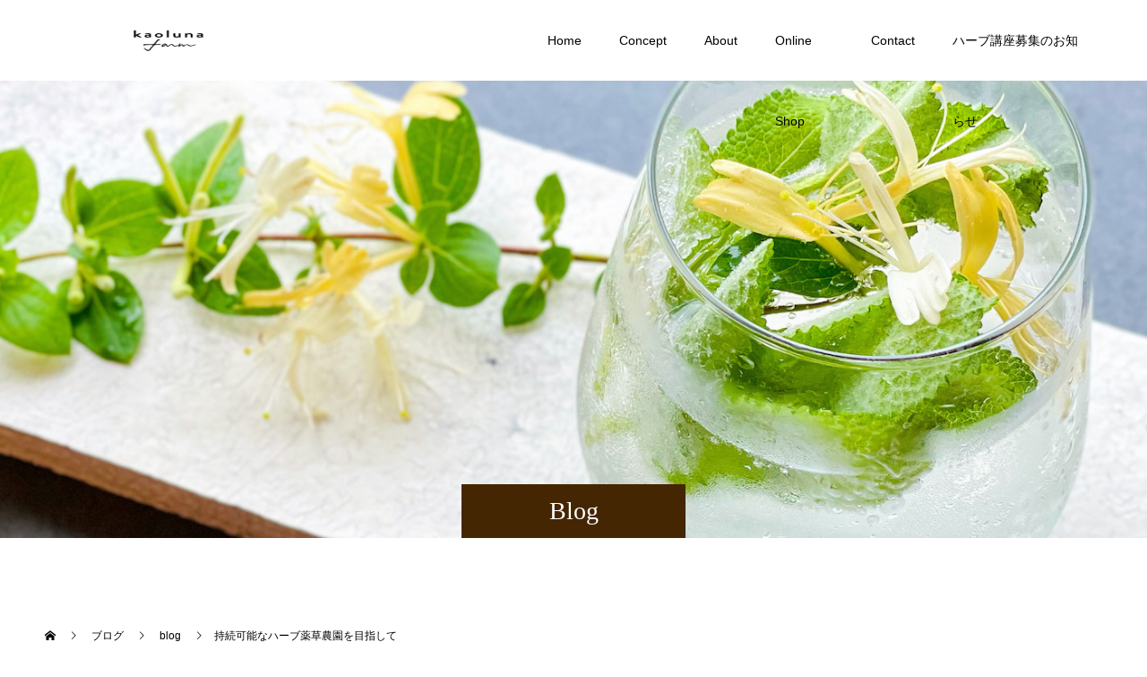

--- FILE ---
content_type: text/html; charset=UTF-8
request_url: https://kaoluna.com/herb-farm-202012/
body_size: 11038
content:
<!doctype html>
<html dir="ltr" lang="ja" prefix="og: https://ogp.me/ns#" prefix="og: http://ogp.me/ns#">
<head>
<meta charset="UTF-8">
<meta name="viewport" content="width=device-width, initial-scale=1">
<meta name="description" content="これからの新たな挑戦ライフワークとしてハーブと薬草農園を始めます。">
<title>持続可能なハーブ薬草農園を目指して | kaoluna | 和草とハーブで暮らしと食を整える</title>
<style>img:is([sizes="auto" i], [sizes^="auto," i]) { contain-intrinsic-size: 3000px 1500px }</style>
<!-- All in One SEO 4.7.9.1 - aioseo.com -->
<meta name="description" content="大分県吉野の里山にハーブ・薬草農園を開拓。自然や月のリズムに沿って無農薬、無化学肥料の持続可能な農法にてハーブや薬草を栽培していきます。皆様に安心完全な国産ハーブをお届けす為に、日々試行錯誤の日々です。" />
<meta name="robots" content="max-image-preview:large" />
<meta name="author" content="管理者"/>
<meta name="google-site-verification" content="R8wgnNEXKF4OH21uKebL_G6cizugHVcp8GziGFDkbN8" />
<link rel="canonical" href="https://kaoluna.com/herb-farm-202012/" />
<meta name="generator" content="All in One SEO (AIOSEO) 4.7.9.1" />
<meta property="og:locale" content="ja_JP" />
<meta property="og:site_name" content="kaoluna | ハーブと薬草で暮らしと食を整える" />
<meta property="og:type" content="article" />
<meta property="og:title" content="持続可能なハーブ薬草農園を目指して | kaoluna | 和草とハーブで暮らしと食を整える" />
<meta property="og:description" content="大分県吉野の里山にハーブ・薬草農園を開拓。自然や月のリズムに沿って無農薬、無化学肥料の持続可能な農法にてハーブや薬草を栽培していきます。皆様に安心完全な国産ハーブをお届けす為に、日々試行錯誤の日々です。" />
<meta property="og:url" content="https://kaoluna.com/herb-farm-202012/" />
<meta property="og:image" content="https://kaoluna.com/wp-content/uploads/2020/12/22D4DB5A-ACEC-41E0-BFC7-4344C37B957C-e1608188340543.jpeg" />
<meta property="og:image:secure_url" content="https://kaoluna.com/wp-content/uploads/2020/12/22D4DB5A-ACEC-41E0-BFC7-4344C37B957C-e1608188340543.jpeg" />
<meta property="og:image:width" content="700" />
<meta property="og:image:height" content="700" />
<meta property="article:published_time" content="2020-12-17T06:59:12+00:00" />
<meta property="article:modified_time" content="2020-12-17T08:09:34+00:00" />
<meta name="twitter:card" content="summary" />
<meta name="twitter:title" content="持続可能なハーブ薬草農園を目指して | kaoluna | 和草とハーブで暮らしと食を整える" />
<meta name="twitter:description" content="大分県吉野の里山にハーブ・薬草農園を開拓。自然や月のリズムに沿って無農薬、無化学肥料の持続可能な農法にてハーブや薬草を栽培していきます。皆様に安心完全な国産ハーブをお届けす為に、日々試行錯誤の日々です。" />
<meta name="twitter:image" content="https://kaoluna.com/wp-content/uploads/2020/12/22D4DB5A-ACEC-41E0-BFC7-4344C37B957C-e1608188340543.jpeg" />
<script type="application/ld+json" class="aioseo-schema">
{"@context":"https:\/\/schema.org","@graph":[{"@type":"Article","@id":"https:\/\/kaoluna.com\/herb-farm-202012\/#article","name":"\u6301\u7d9a\u53ef\u80fd\u306a\u30cf\u30fc\u30d6\u85ac\u8349\u8fb2\u5712\u3092\u76ee\u6307\u3057\u3066 | kaoluna | \u548c\u8349\u3068\u30cf\u30fc\u30d6\u3067\u66ae\u3089\u3057\u3068\u98df\u3092\u6574\u3048\u308b","headline":"\u6301\u7d9a\u53ef\u80fd\u306a\u30cf\u30fc\u30d6\u85ac\u8349\u8fb2\u5712\u3092\u76ee\u6307\u3057\u3066","author":{"@id":"https:\/\/kaoluna.com\/author\/0a32e05918606780f09effa3fec05a03148218f6\/#author"},"publisher":{"@id":"https:\/\/kaoluna.com\/#organization"},"image":{"@type":"ImageObject","url":"https:\/\/kaoluna.com\/wp-content\/uploads\/2020\/12\/22D4DB5A-ACEC-41E0-BFC7-4344C37B957C-e1608188340543.jpeg","width":700,"height":700,"caption":"\u30cf\u30fc\u30d6\u85ac\u8349\u8fb2\u5712kaoluna"},"datePublished":"2020-12-17T15:59:12+09:00","dateModified":"2020-12-17T17:09:34+09:00","inLanguage":"ja","mainEntityOfPage":{"@id":"https:\/\/kaoluna.com\/herb-farm-202012\/#webpage"},"isPartOf":{"@id":"https:\/\/kaoluna.com\/herb-farm-202012\/#webpage"},"articleSection":"blog"},{"@type":"BreadcrumbList","@id":"https:\/\/kaoluna.com\/herb-farm-202012\/#breadcrumblist","itemListElement":[{"@type":"ListItem","@id":"https:\/\/kaoluna.com\/#listItem","position":1,"name":"\u5bb6","item":"https:\/\/kaoluna.com\/","nextItem":{"@type":"ListItem","@id":"https:\/\/kaoluna.com\/herb-farm-202012\/#listItem","name":"\u6301\u7d9a\u53ef\u80fd\u306a\u30cf\u30fc\u30d6\u85ac\u8349\u8fb2\u5712\u3092\u76ee\u6307\u3057\u3066"}},{"@type":"ListItem","@id":"https:\/\/kaoluna.com\/herb-farm-202012\/#listItem","position":2,"name":"\u6301\u7d9a\u53ef\u80fd\u306a\u30cf\u30fc\u30d6\u85ac\u8349\u8fb2\u5712\u3092\u76ee\u6307\u3057\u3066","previousItem":{"@type":"ListItem","@id":"https:\/\/kaoluna.com\/#listItem","name":"\u5bb6"}}]},{"@type":"Organization","@id":"https:\/\/kaoluna.com\/#organization","name":"kaoluna | \u548c\u8349\u3068\u30cf\u30fc\u30d6\u3067\u66ae\u3089\u3057\u3068\u98df\u3092\u6574\u3048\u308b","description":"\u548c\u8349\u3068\u30cf\u30fc\u30d6\u3067\u66ae\u3089\u3057\u3068\u98df\u3092\u6574\u3048\u308b\u3092\u30b3\u30f3\u30bb\u30d7\u30c8\u306b\u3001\u5927\u5206\u770c\u3001\u5409\u91ce\u306e\u91cc\u5c71\u306e\u81ea\u793e\u8fb2\u5712\u306b\u3066\u8fb2\u85ac\u3001\u5316\u5b66\u80a5\u6599\u3092\u4f7f\u308f\u305a\u30cf\u30fc\u30d6\u3068\u85ac\u8349\u3092\u81ea\u7136\u683d\u57f9\u3057\u3066\u3044\u307e\u3059\u3002\u53ce\u7a6b\u3057\u305f\u30cf\u30fc\u30d6\u3084\u548c\u8349\u306f\u30cf\u30fc\u30d6\u30c6\u30a3\u30fc\u3084\u30cf\u30fc\u30d6\u30bd\u30eb\u30c8\u3001\u30cf\u30fc\u30d6\u3075\u308a\u304b\u3051\u306a\u3069\u306e\u30aa\u30ea\u30b8\u30ca\u30eb\u5546\u54c1\u306e\u958b\u767a\u3001\uff16\u6b21\u5316\u7523\u696d\u306b\u53d6\u308a\u7d44\u3093\u3067\u3044\u307e\u3059\u3002\u30cf\u30fc\u30d6\u3092\u4f7f\u3063\u305f\u30ef\u30fc\u30af\u30b7\u30e7\u30c3\u30d7\u3082\u958b\u50ac\u3057\u3066\u3044\u307e\u3059\u3002","url":"https:\/\/kaoluna.com\/"},{"@type":"Person","@id":"https:\/\/kaoluna.com\/author\/0a32e05918606780f09effa3fec05a03148218f6\/#author","url":"https:\/\/kaoluna.com\/author\/0a32e05918606780f09effa3fec05a03148218f6\/","name":"\u7ba1\u7406\u8005","image":{"@type":"ImageObject","@id":"https:\/\/kaoluna.com\/herb-farm-202012\/#authorImage","url":"https:\/\/secure.gravatar.com\/avatar\/b03d98c67301ba8110d13992412d12ff?s=96&d=mm&r=g","width":96,"height":96,"caption":"\u7ba1\u7406\u8005"}},{"@type":"WebPage","@id":"https:\/\/kaoluna.com\/herb-farm-202012\/#webpage","url":"https:\/\/kaoluna.com\/herb-farm-202012\/","name":"\u6301\u7d9a\u53ef\u80fd\u306a\u30cf\u30fc\u30d6\u85ac\u8349\u8fb2\u5712\u3092\u76ee\u6307\u3057\u3066 | kaoluna | \u548c\u8349\u3068\u30cf\u30fc\u30d6\u3067\u66ae\u3089\u3057\u3068\u98df\u3092\u6574\u3048\u308b","description":"\u5927\u5206\u770c\u5409\u91ce\u306e\u91cc\u5c71\u306b\u30cf\u30fc\u30d6\u30fb\u85ac\u8349\u8fb2\u5712\u3092\u958b\u62d3\u3002\u81ea\u7136\u3084\u6708\u306e\u30ea\u30ba\u30e0\u306b\u6cbf\u3063\u3066\u7121\u8fb2\u85ac\u3001\u7121\u5316\u5b66\u80a5\u6599\u306e\u6301\u7d9a\u53ef\u80fd\u306a\u8fb2\u6cd5\u306b\u3066\u30cf\u30fc\u30d6\u3084\u85ac\u8349\u3092\u683d\u57f9\u3057\u3066\u3044\u304d\u307e\u3059\u3002\u7686\u69d8\u306b\u5b89\u5fc3\u5b8c\u5168\u306a\u56fd\u7523\u30cf\u30fc\u30d6\u3092\u304a\u5c4a\u3051\u3059\u70ba\u306b\u3001\u65e5\u3005\u8a66\u884c\u932f\u8aa4\u306e\u65e5\u3005\u3067\u3059\u3002","inLanguage":"ja","isPartOf":{"@id":"https:\/\/kaoluna.com\/#website"},"breadcrumb":{"@id":"https:\/\/kaoluna.com\/herb-farm-202012\/#breadcrumblist"},"author":{"@id":"https:\/\/kaoluna.com\/author\/0a32e05918606780f09effa3fec05a03148218f6\/#author"},"creator":{"@id":"https:\/\/kaoluna.com\/author\/0a32e05918606780f09effa3fec05a03148218f6\/#author"},"image":{"@type":"ImageObject","url":"https:\/\/kaoluna.com\/wp-content\/uploads\/2020\/12\/22D4DB5A-ACEC-41E0-BFC7-4344C37B957C-e1608188340543.jpeg","@id":"https:\/\/kaoluna.com\/herb-farm-202012\/#mainImage","width":700,"height":700,"caption":"\u30cf\u30fc\u30d6\u85ac\u8349\u8fb2\u5712kaoluna"},"primaryImageOfPage":{"@id":"https:\/\/kaoluna.com\/herb-farm-202012\/#mainImage"},"datePublished":"2020-12-17T15:59:12+09:00","dateModified":"2020-12-17T17:09:34+09:00"},{"@type":"WebSite","@id":"https:\/\/kaoluna.com\/#website","url":"https:\/\/kaoluna.com\/","name":"kaoluna | \u548c\u8349\u3068\u30cf\u30fc\u30d6\u3067\u66ae\u3089\u3057\u3068\u98df\u3092\u6574\u3048\u308b","description":"\u548c\u8349\u3068\u30cf\u30fc\u30d6\u3067\u66ae\u3089\u3057\u3068\u98df\u3092\u6574\u3048\u308b\u3092\u30b3\u30f3\u30bb\u30d7\u30c8\u306b\u3001\u5927\u5206\u770c\u3001\u5409\u91ce\u306e\u91cc\u5c71\u306e\u81ea\u793e\u8fb2\u5712\u306b\u3066\u8fb2\u85ac\u3001\u5316\u5b66\u80a5\u6599\u3092\u4f7f\u308f\u305a\u30cf\u30fc\u30d6\u3068\u85ac\u8349\u3092\u81ea\u7136\u683d\u57f9\u3057\u3066\u3044\u307e\u3059\u3002\u53ce\u7a6b\u3057\u305f\u30cf\u30fc\u30d6\u3084\u548c\u8349\u306f\u30cf\u30fc\u30d6\u30c6\u30a3\u30fc\u3084\u30cf\u30fc\u30d6\u30bd\u30eb\u30c8\u3001\u30cf\u30fc\u30d6\u3075\u308a\u304b\u3051\u306a\u3069\u306e\u30aa\u30ea\u30b8\u30ca\u30eb\u5546\u54c1\u306e\u958b\u767a\u3001\uff16\u6b21\u5316\u7523\u696d\u306b\u53d6\u308a\u7d44\u3093\u3067\u3044\u307e\u3059\u3002\u30cf\u30fc\u30d6\u3092\u4f7f\u3063\u305f\u30ef\u30fc\u30af\u30b7\u30e7\u30c3\u30d7\u3082\u958b\u50ac\u3057\u3066\u3044\u307e\u3059\u3002","inLanguage":"ja","publisher":{"@id":"https:\/\/kaoluna.com\/#organization"}}]}
</script>
<!-- All in One SEO -->
<link rel="alternate" type="application/rss+xml" title="kaoluna | 和草とハーブで暮らしと食を整える &raquo; フィード" href="https://kaoluna.com/feed/" />
<link rel="alternate" type="application/rss+xml" title="kaoluna | 和草とハーブで暮らしと食を整える &raquo; コメントフィード" href="https://kaoluna.com/comments/feed/" />
<link rel="alternate" type="application/rss+xml" title="kaoluna | 和草とハーブで暮らしと食を整える &raquo; 持続可能なハーブ薬草農園を目指して のコメントのフィード" href="https://kaoluna.com/herb-farm-202012/feed/" />
<!-- <link rel='stylesheet' id='wp-block-library-css' href='https://kaoluna.com/wp-includes/css/dist/block-library/style.min.css?ver=5bfb72cd7d886c99b6febfb7ef597eb9' type='text/css' media='all' /> -->
<link rel="stylesheet" type="text/css" href="//kaoluna.com/wp-content/cache/wpfc-minified/deg7f0fs/6l5ps.css" media="all"/>
<style id='classic-theme-styles-inline-css' type='text/css'>
/*! This file is auto-generated */
.wp-block-button__link{color:#fff;background-color:#32373c;border-radius:9999px;box-shadow:none;text-decoration:none;padding:calc(.667em + 2px) calc(1.333em + 2px);font-size:1.125em}.wp-block-file__button{background:#32373c;color:#fff;text-decoration:none}
</style>
<style id='global-styles-inline-css' type='text/css'>
:root{--wp--preset--aspect-ratio--square: 1;--wp--preset--aspect-ratio--4-3: 4/3;--wp--preset--aspect-ratio--3-4: 3/4;--wp--preset--aspect-ratio--3-2: 3/2;--wp--preset--aspect-ratio--2-3: 2/3;--wp--preset--aspect-ratio--16-9: 16/9;--wp--preset--aspect-ratio--9-16: 9/16;--wp--preset--color--black: #000000;--wp--preset--color--cyan-bluish-gray: #abb8c3;--wp--preset--color--white: #ffffff;--wp--preset--color--pale-pink: #f78da7;--wp--preset--color--vivid-red: #cf2e2e;--wp--preset--color--luminous-vivid-orange: #ff6900;--wp--preset--color--luminous-vivid-amber: #fcb900;--wp--preset--color--light-green-cyan: #7bdcb5;--wp--preset--color--vivid-green-cyan: #00d084;--wp--preset--color--pale-cyan-blue: #8ed1fc;--wp--preset--color--vivid-cyan-blue: #0693e3;--wp--preset--color--vivid-purple: #9b51e0;--wp--preset--gradient--vivid-cyan-blue-to-vivid-purple: linear-gradient(135deg,rgba(6,147,227,1) 0%,rgb(155,81,224) 100%);--wp--preset--gradient--light-green-cyan-to-vivid-green-cyan: linear-gradient(135deg,rgb(122,220,180) 0%,rgb(0,208,130) 100%);--wp--preset--gradient--luminous-vivid-amber-to-luminous-vivid-orange: linear-gradient(135deg,rgba(252,185,0,1) 0%,rgba(255,105,0,1) 100%);--wp--preset--gradient--luminous-vivid-orange-to-vivid-red: linear-gradient(135deg,rgba(255,105,0,1) 0%,rgb(207,46,46) 100%);--wp--preset--gradient--very-light-gray-to-cyan-bluish-gray: linear-gradient(135deg,rgb(238,238,238) 0%,rgb(169,184,195) 100%);--wp--preset--gradient--cool-to-warm-spectrum: linear-gradient(135deg,rgb(74,234,220) 0%,rgb(151,120,209) 20%,rgb(207,42,186) 40%,rgb(238,44,130) 60%,rgb(251,105,98) 80%,rgb(254,248,76) 100%);--wp--preset--gradient--blush-light-purple: linear-gradient(135deg,rgb(255,206,236) 0%,rgb(152,150,240) 100%);--wp--preset--gradient--blush-bordeaux: linear-gradient(135deg,rgb(254,205,165) 0%,rgb(254,45,45) 50%,rgb(107,0,62) 100%);--wp--preset--gradient--luminous-dusk: linear-gradient(135deg,rgb(255,203,112) 0%,rgb(199,81,192) 50%,rgb(65,88,208) 100%);--wp--preset--gradient--pale-ocean: linear-gradient(135deg,rgb(255,245,203) 0%,rgb(182,227,212) 50%,rgb(51,167,181) 100%);--wp--preset--gradient--electric-grass: linear-gradient(135deg,rgb(202,248,128) 0%,rgb(113,206,126) 100%);--wp--preset--gradient--midnight: linear-gradient(135deg,rgb(2,3,129) 0%,rgb(40,116,252) 100%);--wp--preset--font-size--small: 13px;--wp--preset--font-size--medium: 20px;--wp--preset--font-size--large: 36px;--wp--preset--font-size--x-large: 42px;--wp--preset--spacing--20: 0.44rem;--wp--preset--spacing--30: 0.67rem;--wp--preset--spacing--40: 1rem;--wp--preset--spacing--50: 1.5rem;--wp--preset--spacing--60: 2.25rem;--wp--preset--spacing--70: 3.38rem;--wp--preset--spacing--80: 5.06rem;--wp--preset--shadow--natural: 6px 6px 9px rgba(0, 0, 0, 0.2);--wp--preset--shadow--deep: 12px 12px 50px rgba(0, 0, 0, 0.4);--wp--preset--shadow--sharp: 6px 6px 0px rgba(0, 0, 0, 0.2);--wp--preset--shadow--outlined: 6px 6px 0px -3px rgba(255, 255, 255, 1), 6px 6px rgba(0, 0, 0, 1);--wp--preset--shadow--crisp: 6px 6px 0px rgba(0, 0, 0, 1);}:where(.is-layout-flex){gap: 0.5em;}:where(.is-layout-grid){gap: 0.5em;}body .is-layout-flex{display: flex;}.is-layout-flex{flex-wrap: wrap;align-items: center;}.is-layout-flex > :is(*, div){margin: 0;}body .is-layout-grid{display: grid;}.is-layout-grid > :is(*, div){margin: 0;}:where(.wp-block-columns.is-layout-flex){gap: 2em;}:where(.wp-block-columns.is-layout-grid){gap: 2em;}:where(.wp-block-post-template.is-layout-flex){gap: 1.25em;}:where(.wp-block-post-template.is-layout-grid){gap: 1.25em;}.has-black-color{color: var(--wp--preset--color--black) !important;}.has-cyan-bluish-gray-color{color: var(--wp--preset--color--cyan-bluish-gray) !important;}.has-white-color{color: var(--wp--preset--color--white) !important;}.has-pale-pink-color{color: var(--wp--preset--color--pale-pink) !important;}.has-vivid-red-color{color: var(--wp--preset--color--vivid-red) !important;}.has-luminous-vivid-orange-color{color: var(--wp--preset--color--luminous-vivid-orange) !important;}.has-luminous-vivid-amber-color{color: var(--wp--preset--color--luminous-vivid-amber) !important;}.has-light-green-cyan-color{color: var(--wp--preset--color--light-green-cyan) !important;}.has-vivid-green-cyan-color{color: var(--wp--preset--color--vivid-green-cyan) !important;}.has-pale-cyan-blue-color{color: var(--wp--preset--color--pale-cyan-blue) !important;}.has-vivid-cyan-blue-color{color: var(--wp--preset--color--vivid-cyan-blue) !important;}.has-vivid-purple-color{color: var(--wp--preset--color--vivid-purple) !important;}.has-black-background-color{background-color: var(--wp--preset--color--black) !important;}.has-cyan-bluish-gray-background-color{background-color: var(--wp--preset--color--cyan-bluish-gray) !important;}.has-white-background-color{background-color: var(--wp--preset--color--white) !important;}.has-pale-pink-background-color{background-color: var(--wp--preset--color--pale-pink) !important;}.has-vivid-red-background-color{background-color: var(--wp--preset--color--vivid-red) !important;}.has-luminous-vivid-orange-background-color{background-color: var(--wp--preset--color--luminous-vivid-orange) !important;}.has-luminous-vivid-amber-background-color{background-color: var(--wp--preset--color--luminous-vivid-amber) !important;}.has-light-green-cyan-background-color{background-color: var(--wp--preset--color--light-green-cyan) !important;}.has-vivid-green-cyan-background-color{background-color: var(--wp--preset--color--vivid-green-cyan) !important;}.has-pale-cyan-blue-background-color{background-color: var(--wp--preset--color--pale-cyan-blue) !important;}.has-vivid-cyan-blue-background-color{background-color: var(--wp--preset--color--vivid-cyan-blue) !important;}.has-vivid-purple-background-color{background-color: var(--wp--preset--color--vivid-purple) !important;}.has-black-border-color{border-color: var(--wp--preset--color--black) !important;}.has-cyan-bluish-gray-border-color{border-color: var(--wp--preset--color--cyan-bluish-gray) !important;}.has-white-border-color{border-color: var(--wp--preset--color--white) !important;}.has-pale-pink-border-color{border-color: var(--wp--preset--color--pale-pink) !important;}.has-vivid-red-border-color{border-color: var(--wp--preset--color--vivid-red) !important;}.has-luminous-vivid-orange-border-color{border-color: var(--wp--preset--color--luminous-vivid-orange) !important;}.has-luminous-vivid-amber-border-color{border-color: var(--wp--preset--color--luminous-vivid-amber) !important;}.has-light-green-cyan-border-color{border-color: var(--wp--preset--color--light-green-cyan) !important;}.has-vivid-green-cyan-border-color{border-color: var(--wp--preset--color--vivid-green-cyan) !important;}.has-pale-cyan-blue-border-color{border-color: var(--wp--preset--color--pale-cyan-blue) !important;}.has-vivid-cyan-blue-border-color{border-color: var(--wp--preset--color--vivid-cyan-blue) !important;}.has-vivid-purple-border-color{border-color: var(--wp--preset--color--vivid-purple) !important;}.has-vivid-cyan-blue-to-vivid-purple-gradient-background{background: var(--wp--preset--gradient--vivid-cyan-blue-to-vivid-purple) !important;}.has-light-green-cyan-to-vivid-green-cyan-gradient-background{background: var(--wp--preset--gradient--light-green-cyan-to-vivid-green-cyan) !important;}.has-luminous-vivid-amber-to-luminous-vivid-orange-gradient-background{background: var(--wp--preset--gradient--luminous-vivid-amber-to-luminous-vivid-orange) !important;}.has-luminous-vivid-orange-to-vivid-red-gradient-background{background: var(--wp--preset--gradient--luminous-vivid-orange-to-vivid-red) !important;}.has-very-light-gray-to-cyan-bluish-gray-gradient-background{background: var(--wp--preset--gradient--very-light-gray-to-cyan-bluish-gray) !important;}.has-cool-to-warm-spectrum-gradient-background{background: var(--wp--preset--gradient--cool-to-warm-spectrum) !important;}.has-blush-light-purple-gradient-background{background: var(--wp--preset--gradient--blush-light-purple) !important;}.has-blush-bordeaux-gradient-background{background: var(--wp--preset--gradient--blush-bordeaux) !important;}.has-luminous-dusk-gradient-background{background: var(--wp--preset--gradient--luminous-dusk) !important;}.has-pale-ocean-gradient-background{background: var(--wp--preset--gradient--pale-ocean) !important;}.has-electric-grass-gradient-background{background: var(--wp--preset--gradient--electric-grass) !important;}.has-midnight-gradient-background{background: var(--wp--preset--gradient--midnight) !important;}.has-small-font-size{font-size: var(--wp--preset--font-size--small) !important;}.has-medium-font-size{font-size: var(--wp--preset--font-size--medium) !important;}.has-large-font-size{font-size: var(--wp--preset--font-size--large) !important;}.has-x-large-font-size{font-size: var(--wp--preset--font-size--x-large) !important;}
:where(.wp-block-post-template.is-layout-flex){gap: 1.25em;}:where(.wp-block-post-template.is-layout-grid){gap: 1.25em;}
:where(.wp-block-columns.is-layout-flex){gap: 2em;}:where(.wp-block-columns.is-layout-grid){gap: 2em;}
:root :where(.wp-block-pullquote){font-size: 1.5em;line-height: 1.6;}
</style>
<!-- <link rel='stylesheet' id='contact-form-7-css' href='https://kaoluna.com/wp-content/plugins/contact-form-7/includes/css/styles.css?ver=6.0.4' type='text/css' media='all' /> -->
<!-- <link rel='stylesheet' id='switch-style-css' href='https://kaoluna.com/wp-content/themes/switch_tcd063/style.css?ver=2.5.1' type='text/css' media='all' /> -->
<link rel="stylesheet" type="text/css" href="//kaoluna.com/wp-content/cache/wpfc-minified/6y3agrj5/7mvpm.css" media="all"/>
<script type="text/javascript" src="https://kaoluna.com/wp-includes/js/jquery/jquery.min.js?ver=3.7.1" id="jquery-core-js"></script>
<script type="text/javascript" src="https://kaoluna.com/wp-includes/js/jquery/jquery-migrate.min.js?ver=3.4.1" id="jquery-migrate-js"></script>
<link rel="https://api.w.org/" href="https://kaoluna.com/wp-json/" /><link rel="alternate" title="JSON" type="application/json" href="https://kaoluna.com/wp-json/wp/v2/posts/210" /><link rel='shortlink' href='https://kaoluna.com/?p=210' />
<link rel="alternate" title="oEmbed (JSON)" type="application/json+oembed" href="https://kaoluna.com/wp-json/oembed/1.0/embed?url=https%3A%2F%2Fkaoluna.com%2Fherb-farm-202012%2F" />
<link rel="alternate" title="oEmbed (XML)" type="text/xml+oembed" href="https://kaoluna.com/wp-json/oembed/1.0/embed?url=https%3A%2F%2Fkaoluna.com%2Fherb-farm-202012%2F&#038;format=xml" />
<link rel="shortcut icon" href="https://kaoluna.com/wp-content/uploads/2025/02/kaoluna-favicon.png">
<style>
.c-comment__form-submit:hover,.p-cb__item-btn a,.c-pw__btn,.p-readmore__btn,.p-pager span,.p-page-links a,.p-pagetop,.p-widget__title,.p-entry__meta,.p-headline,.p-article06__cat,.p-nav02__item-upper,.p-page-header__title,.p-plan__title,.p-btn{background: #442602}.c-pw__btn:hover,.p-cb__item-btn a:hover,.p-pagetop:focus,.p-pagetop:hover,.p-readmore__btn:hover,.p-page-links > span,.p-page-links a:hover,.p-pager a:hover,.p-entry__meta a:hover,.p-article06__cat:hover,.p-interview__cat:hover,.p-nav02__item-upper:hover,.p-btn:hover{background: #442602}.p-archive-header__title,.p-article01__title a:hover,.p-article01__cat a:hover,.p-article04__title a:hover,.p-faq__cat,.p-faq__list dt:hover,.p-triangle,.p-article06__title a:hover,.p-interview__faq dt,.p-nav02__item-lower:hover .p-nav02__item-title,.p-article07 a:hover,.p-article07__title,.p-block01__title,.p-block01__lower-title,.p-block02__item-title,.p-block03__item-title,.p-block04__title,.p-index-content02__title,.p-article09 a:hover .p-article09__title,.p-index-content06__title,.p-plan-table01__price,.p-plan__catch,.p-plan__notice-title,.p-spec__title,.p-widget a:hover,.cardlink .title a{color: #442602}.p-entry__body a,.custom-html-widget a{color: #442602}body{font-family: Arial, "Hiragino Sans", "ヒラギノ角ゴ ProN", "Hiragino Kaku Gothic ProN", "游ゴシック", YuGothic, "メイリオ", Meiryo, sans-serif}.c-logo,.p-page-header__title,.p-page-header__desc,.p-archive-header__title,.p-faq__cat,.p-interview__title,.p-footer-link__title,.p-block01__title,.p-block04__title,.p-index-content02__title,.p-headline02__title,.p-index-content01__title,.p-index-content06__title,.p-index-content07__title,.p-index-content09__title,.p-plan__title,.p-plan__catch,.p-header-content__title,.p-spec__title{font-family: "Times New Roman" , "游明朝" , "Yu Mincho" , "游明朝体" , "YuMincho" , "ヒラギノ明朝 Pro W3" , "Hiragino Mincho Pro" , "HiraMinProN-W3" , "HGS明朝E" , "ＭＳ Ｐ明朝" , "MS PMincho" , serif; font-weight: 500}.p-hover-effect--type1:hover img{-webkit-transform: scale(1.2);transform: scale(1.2)}.l-header{background: rgba(255, 255, 255, 1.000000)}.l-header--fixed.is-active{background: rgba(255, 255, 255, 1.000000)}.p-menu-btn{color: #000000}.p-global-nav > ul > li > a{color: #000000}.p-global-nav > ul > li > a:hover{color: #999999}.p-global-nav .sub-menu a{background: #789161;color: #ffffff}.p-global-nav .sub-menu a:hover{background: #442606;color: #ffffff}.p-global-nav .menu-item-has-children > a > .p-global-nav__toggle::before{border-color: #000000}.p-footer-link{background-image: url()}.p-footer-link::before{background: rgba(0,0,0, 0.300000)}.p-info{background: #ffffff;color: #000000}.p-info__logo{font-size: 25px}.p-footer-nav{background: #f5f5f5;color: #000000}.p-footer-nav a{color: #000000}.p-footer-nav a:hover{color: #442602}.p-copyright{background: #678216}.p-page-header::before{background: rgba(0, 0, 0, 0)}.p-page-header__desc{color: #ffffff;font-size: 40px}.p-entry__title{font-size: 32px}.p-entry__body{font-size: 16px}@media screen and (max-width: 1199px) {.l-header{background: rgba(255, 255, 255, 1.000000)}.l-header--fixed.is-active{background: rgba(255, 255, 255, 1.000000)}.p-global-nav{background: rgba(120,145,97, 1)}.p-global-nav > ul > li > a,.p-global-nav > ul > li > a:hover,.p-global-nav a,.p-global-nav a:hover,.p-global-nav .sub-menu a,.p-global-nav .sub-menu a:hover{color: #ffffff!important}.p-global-nav .menu-item-has-children > a > .sub-menu-toggle::before{border-color: #ffffff}}@media screen and (max-width: 767px) {.p-page-header__desc{font-size: 18px}.p-entry__title{font-size: 20px}.p-entry__body{font-size: 14px}}.c-load--type1 { border: 3px solid rgba(68, 38, 2, 0.2); border-top-color: #442602; }
</style>
<link rel="icon" href="https://kaoluna.com/wp-content/uploads/2020/12/cropped-siteicon570_570-32x32.jpg" sizes="32x32" />
<link rel="icon" href="https://kaoluna.com/wp-content/uploads/2020/12/cropped-siteicon570_570-192x192.jpg" sizes="192x192" />
<link rel="apple-touch-icon" href="https://kaoluna.com/wp-content/uploads/2020/12/cropped-siteicon570_570-180x180.jpg" />
<meta name="msapplication-TileImage" content="https://kaoluna.com/wp-content/uploads/2020/12/cropped-siteicon570_570-270x270.jpg" />
</head>
<body class="post-template-default single single-post postid-210 single-format-standard wp-embed-responsive">
<div id="site_loader_overlay">
<div id="site_loader_animation" class="c-load--type1">
</div>
</div>
<header id="js-header" class="l-header">
<div class="l-header__inner l-inner">
<div class="l-header__logo c-logo c-logo--retina">
<a href="https://kaoluna.com/">
<img src="https://kaoluna.com/wp-content/uploads/2025/02/logo.png" alt="kaoluna | 和草とハーブで暮らしと食を整える" width="285" height="50">
</a>
</div>
<button id="js-menu-btn" class="p-menu-btn c-menu-btn"></button>
<nav id="js-global-nav" class="p-global-nav"><ul id="menu-topmenu" class="menu"><li id="menu-item-185" class="menu-item menu-item-type-post_type menu-item-object-page menu-item-home menu-item-185"><a href="https://kaoluna.com/">Home<span class="p-global-nav__toggle"></span></a></li>
<li id="menu-item-89" class="menu-item menu-item-type-post_type menu-item-object-page menu-item-89"><a href="https://kaoluna.com/concept/">Concept<span class="p-global-nav__toggle"></span></a></li>
<li id="menu-item-151" class="menu-item menu-item-type-post_type menu-item-object-page menu-item-151"><a href="https://kaoluna.com/about/">About<span class="p-global-nav__toggle"></span></a></li>
<li id="menu-item-166" class="menu-item menu-item-type-custom menu-item-object-custom menu-item-166"><a href="https://kaoluna.stores.jp">Online Shop<span class="p-global-nav__toggle"></span></a></li>
<li id="menu-item-167" class="menu-item menu-item-type-post_type menu-item-object-page menu-item-167"><a href="https://kaoluna.com/contact/">Contact<span class="p-global-nav__toggle"></span></a></li>
<li id="menu-item-506" class="menu-item menu-item-type-post_type menu-item-object-page menu-item-506"><a href="https://kaoluna.com/herb-class/">ハーブ講座募集のお知らせ<span class="p-global-nav__toggle"></span></a></li>
</ul></nav>  </div>
</header>
<main class="l-main">
<header id="js-page-header" class="p-page-header">
<div class="p-page-header__title">Blog</div>
<div class="p-page-header__inner l-inner">
<p id="js-page-header__desc" class="p-page-header__desc"><span></span></p>
</div>
<div id="js-page-header__img" class="p-page-header__img p-page-header__img--type3">
<img src="https://kaoluna.com/wp-content/uploads/2022/03/47AD26A0-C948-434D-833B-8328A5044B56.jpg" alt="">
</div>
</header>
<ol class="p-breadcrumb c-breadcrumb l-inner" itemscope="" itemtype="http://schema.org/BreadcrumbList">
<li class="p-breadcrumb__item c-breadcrumb__item c-breadcrumb__item--home" itemprop="itemListElement" itemscope="" itemtype="http://schema.org/ListItem">
<a href="https://kaoluna.com/" itemtype="http://schema.org/Thing" itemprop="item">
<span itemprop="name">HOME</span>
</a>
<meta itemprop="position" content="1">
</li>
<li class="p-breadcrumb__item c-breadcrumb__item" itemprop="itemListElement" itemscope="" itemtype="http://schema.org/ListItem">
<a href="https://kaoluna.com/blog/" itemtype="http://schema.org/Thing" itemprop="item">
<span itemprop="name">ブログ</span>
</a>
<meta itemprop="position" content="2">
</li>
<li class="p-breadcrumb__item c-breadcrumb__item" itemprop="itemListElement" itemscope="" itemtype="http://schema.org/ListItem">
<a href="https://kaoluna.com/category/blog/" itemtype="http://schema.org/Thing" itemprop="item">
<span itemprop="name">blog</span>
</a>
<meta itemprop="position" content="3">
</li>
<li class="p-breadcrumb__item c-breadcrumb__item">持続可能なハーブ薬草農園を目指して</li>
</ol>
<div class="l-contents l-inner">
<div class="l-primary">
<article class="p-entry">
<div class="p-entry__inner">
<figure class="p-entry__img">
<img width="700" height="700" src="https://kaoluna.com/wp-content/uploads/2020/12/22D4DB5A-ACEC-41E0-BFC7-4344C37B957C-e1608188340543.jpeg" class="attachment-full size-full wp-post-image" alt="ハーブ薬草農園kaoluna" decoding="async" fetchpriority="high" />          </figure>
<header class="p-entry__header">
<p class="p-entry__meta">
<a href="https://kaoluna.com/category/blog/">blog</a>
</p>
<h1 class="p-entry__title">持続可能なハーブ薬草農園を目指して</h1>
</header>
<div class="p-entry__body">
<p>これからの新たな挑戦<br />
ライフワークとしてハーブと薬草農園を始めます。</p>
<p>まだまだ取り組むのは先のことと考えていたのですが<br />
コロナ禍の中、情熱は抑えきれないくらい大きなものへと変化しました</p>
<p>どこまで辿り着けるかわからないけれど<br />
自分と植物のインスピレーションを感じるままに進みたいと思っています。</p>
<p>大切な方に届けたい、安心安全の国産ハーブ</p>
<p><span style="-webkit-tap-highlight-color: rgba(0, 0, 0, 0);">ハーブと薬草の美味しいレシピも合わせてご提案していきます。</span></p>
</div>
<ul class="p-entry__share c-share u-clearfix c-share--sm c-share--color">
<li class="c-share__btn c-share__btn--twitter">
<a href="https://twitter.com/intent/tweet?text=%E6%8C%81%E7%B6%9A%E5%8F%AF%E8%83%BD%E3%81%AA%E3%83%8F%E3%83%BC%E3%83%96%E8%96%AC%E8%8D%89%E8%BE%B2%E5%9C%92%E3%82%92%E7%9B%AE%E6%8C%87%E3%81%97%E3%81%A6&url=https%3A%2F%2Fkaoluna.com%2Fherb-farm-202012%2F&via=&tw_p=tweetbutton&related="  onclick="javascript:window.open(this.href, '', 'menubar=no,toolbar=no,resizable=yes,scrollbars=yes,height=400,width=600');return false;">
<i class="c-share__icn c-share__icn--twitter"></i>
<span class="c-share__title">Post</span>
</a>
</li>
<li class="c-share__btn c-share__btn--facebook">
<a href="//www.facebook.com/sharer/sharer.php?u=https://kaoluna.com/herb-farm-202012/&amp;t=%E6%8C%81%E7%B6%9A%E5%8F%AF%E8%83%BD%E3%81%AA%E3%83%8F%E3%83%BC%E3%83%96%E8%96%AC%E8%8D%89%E8%BE%B2%E5%9C%92%E3%82%92%E7%9B%AE%E6%8C%87%E3%81%97%E3%81%A6" rel="nofollow" target="_blank">
<i class="c-share__icn c-share__icn--facebook"></i>
<span class="c-share__title">Share</span>
</a>
</li>
<li class="c-share__btn c-share__btn--hatebu">
<a href="http://b.hatena.ne.jp/add?mode=confirm&url=https%3A%2F%2Fkaoluna.com%2Fherb-farm-202012%2F" onclick="javascript:window.open(this.href, '', 'menubar=no,toolbar=no,resizable=yes,scrollbars=yes,height=400,width=510');return false;">
<i class="c-share__icn c-share__icn--hatebu"></i>
<span class="c-share__title">Hatena</span>
</a>
</li>
<li class="c-share__btn c-share__btn--pocket">
<a href="http://getpocket.com/edit?url=https%3A%2F%2Fkaoluna.com%2Fherb-farm-202012%2F&title=%E6%8C%81%E7%B6%9A%E5%8F%AF%E8%83%BD%E3%81%AA%E3%83%8F%E3%83%BC%E3%83%96%E8%96%AC%E8%8D%89%E8%BE%B2%E5%9C%92%E3%82%92%E7%9B%AE%E6%8C%87%E3%81%97%E3%81%A6" target="_blank">
<i class="c-share__icn c-share__icn--pocket"></i>
<span class="c-share__title">Pocket</span>
</a>
</li>
<li class="c-share__btn c-share__btn--rss">
<a href="https://kaoluna.com/feed/" target="_blank">
<i class="c-share__icn c-share__icn--rss"></i>
<span class="c-share__title">RSS</span>
</a>
</li>
<li class="c-share__btn c-share__btn--feedly">
<a href="http://feedly.com/index.html#subscription/feed/https://kaoluna.com/feed/" target="_blank">
<i class="c-share__icn c-share__icn--feedly"></i>
<span class="c-share__title">feedly</span>
</a>
</li>
<li class="c-share__btn c-share__btn--pinterest">
<a href="https://www.pinterest.com/pin/create/button/?url=https%3A%2F%2Fkaoluna.com%2Fherb-farm-202012%2F&media=https://kaoluna.com/wp-content/uploads/2020/12/22D4DB5A-ACEC-41E0-BFC7-4344C37B957C-e1608188340543.jpeg&description=%E6%8C%81%E7%B6%9A%E5%8F%AF%E8%83%BD%E3%81%AA%E3%83%8F%E3%83%BC%E3%83%96%E8%96%AC%E8%8D%89%E8%BE%B2%E5%9C%92%E3%82%92%E7%9B%AE%E6%8C%87%E3%81%97%E3%81%A6" rel="nofollow" target="_blank" data-pin-do="buttonPin" data-pin-custom="true">
<i class="c-share__icn c-share__icn--pinterest"></i>
<span class="c-share__title">Pin it</span>
</a>
</li>
</ul>
<ul class="p-entry__meta-box c-meta-box u-clearfix">
<li class="c-meta-box__item c-meta-box__item--author">投稿者: <a href="https://kaoluna.com/author/0a32e05918606780f09effa3fec05a03148218f6/" title="管理者 の投稿" rel="author">管理者</a></li><li class="c-meta-box__item c-meta-box__item--category"><a href="https://kaoluna.com/category/blog/" rel="category tag">blog</a></li><li class="c-meta-box__item c-meta-box__item--comment">コメント: <a href="#comment_headline">0</a></li>				  </ul>
<ul class="p-nav01 c-nav01 u-clearfix">
<li class="p-nav01__item--prev p-nav01__item c-nav01__item c-nav01__item--prev"></li>
<li class="p-nav01__item--next p-nav01__item c-nav01__item c-nav01__item--next"><a href="https://kaoluna.com/herb-otoso/" data-next="次の記事"><span>明けましておめでとうございます</span></a></li>
</ul>
</div>
</article>
<div class="c-comment">
<ul id="js-comment__tab" class="c-comment__tab u-clearfix">
<li class="c-comment__tab-item is-active"><a href="#js-comment-area">コメント ( 0 )</a></li>
<li class="c-comment__tab-item"><a href="#js-trackback-area">トラックバック ( 0 )</a></li>
</ul>
<div id="js-comment-area">
<ol id="comments" class="c-comment__list">
<li class="c-comment__list-item">
<div class="c-comment__item-body"><p>この記事へのコメントはありません。</p></div>
</li>
</ol>
</div>
<div id="js-trackback-area">
<ol class="c-comment__list">
<li class="c-comment__list-item">
<div class="c-comment__item-body"><p>この記事へのトラックバックはありません。</p></div>
</li>
</ol>
<div class="c-comment__input">
<label class="c-comment__label">
<span class="c-comment__label-text">トラックバック URL</span><input type="text" class="c-comment__trackback-url" name="trackback_url" value="https://kaoluna.com/herb-farm-202012/trackback/" readonly="readonly" onfocus="this.select()">
</label>
</div>
</div>
</div>
<section>
<h2 class="p-headline">関連記事</h2>
<div class="p-entry__related">
<article class="p-entry__related-item p-article01">
<a class="p-article01__img p-hover-effect--type1" href="https://kaoluna.com/kaoluna-herbtea-20220411/">
<img width="590" height="380" src="https://kaoluna.com/wp-content/uploads/2022/03/IMG_3576-590x380.jpeg" class="attachment-size1 size-size1 wp-post-image" alt="香月茶（和草・ハーブティー）" decoding="async" loading="lazy" srcset="https://kaoluna.com/wp-content/uploads/2022/03/IMG_3576-590x380.jpeg 590w, https://kaoluna.com/wp-content/uploads/2022/03/IMG_3576-740x476.jpeg 740w" sizes="auto, (max-width: 590px) 100vw, 590px" />            </a>
<div class="p-article01__content">
<h3 class="p-article01__title">
<a href="https://kaoluna.com/kaoluna-herbtea-20220411/">香月茶（kaoluna tea)をリリースしま...</a>
</h3>
</div>
</article>
<article class="p-entry__related-item p-article01">
<a class="p-article01__img p-hover-effect--type1" href="https://kaoluna.com/tea-shunnbunn/">
<img width="590" height="380" src="https://kaoluna.com/wp-content/uploads/2021/02/27A0BC65-60C4-4B6E-94B3-8E6A2A40322A-590x380.jpeg" class="attachment-size1 size-size1 wp-post-image" alt="福茶" decoding="async" loading="lazy" srcset="https://kaoluna.com/wp-content/uploads/2021/02/27A0BC65-60C4-4B6E-94B3-8E6A2A40322A-590x380.jpeg 590w, https://kaoluna.com/wp-content/uploads/2021/02/27A0BC65-60C4-4B6E-94B3-8E6A2A40322A-740x476.jpeg 740w" sizes="auto, (max-width: 590px) 100vw, 590px" />            </a>
<div class="p-article01__content">
<h3 class="p-article01__title">
<a href="https://kaoluna.com/tea-shunnbunn/">立春の福薬草茶</a>
</h3>
</div>
</article>
<article class="p-entry__related-item p-article01">
<a class="p-article01__img p-hover-effect--type1" href="https://kaoluna.com/herb-otoso/">
<img width="590" height="380" src="https://kaoluna.com/wp-content/uploads/2021/01/46C25FB4-796C-45BF-B826-683B31DC9F59-590x380.jpeg" class="attachment-size1 size-size1 wp-post-image" alt="お正月お節" decoding="async" loading="lazy" srcset="https://kaoluna.com/wp-content/uploads/2021/01/46C25FB4-796C-45BF-B826-683B31DC9F59-590x380.jpeg 590w, https://kaoluna.com/wp-content/uploads/2021/01/46C25FB4-796C-45BF-B826-683B31DC9F59-740x476.jpeg 740w" sizes="auto, (max-width: 590px) 100vw, 590px" />            </a>
<div class="p-article01__content">
<h3 class="p-article01__title">
<a href="https://kaoluna.com/herb-otoso/">明けましておめでとうございます</a>
</h3>
</div>
</article>
<article class="p-entry__related-item p-article01">
<a class="p-article01__img p-hover-effect--type1" href="https://kaoluna.com/setubun-siturae/">
<img width="590" height="380" src="https://kaoluna.com/wp-content/uploads/2021/02/00A43528-7CDA-4B20-A09E-005228D55EA8-590x380.jpeg" class="attachment-size1 size-size1 wp-post-image" alt="節分のしつらい" decoding="async" loading="lazy" srcset="https://kaoluna.com/wp-content/uploads/2021/02/00A43528-7CDA-4B20-A09E-005228D55EA8-590x380.jpeg 590w, https://kaoluna.com/wp-content/uploads/2021/02/00A43528-7CDA-4B20-A09E-005228D55EA8-740x476.jpeg 740w" sizes="auto, (max-width: 590px) 100vw, 590px" />            </a>
<div class="p-article01__content">
<h3 class="p-article01__title">
<a href="https://kaoluna.com/setubun-siturae/">節分のしつらえ</a>
</h3>
</div>
</article>
</div>
</section>
</div><!-- /.l-primary -->
<div class="l-secondary">
<div class="p-widget ad_widget" id="ad_widget-2">
<a href="#" target="_blank"><img src="" alt=""></a></div>
<div class="p-widget styled_post_list_widget" id="styled_post_list1_widget-2">
</div>
<div class="p-widget tcdw_archive_list_widget" id="tcdw_archive_list_widget-2">
<div class="p-dropdown">
<div class="p-dropdown__title">月を選択</div>
<ul class="p-dropdown__list">
<li><a href='https://kaoluna.com/2022/04/'>2022年4月</a></li>
<li><a href='https://kaoluna.com/2021/02/'>2021年2月</a></li>
<li><a href='https://kaoluna.com/2021/01/'>2021年1月</a></li>
<li><a href='https://kaoluna.com/2020/12/'>2020年12月</a></li>
</ul>
</div>
</div>
<div class="p-widget google_search_widget" id="google_search_widget-2">
<div class="p-widget-search">
<form action="https://cse.google.com/cse" method="get">
<div>
<input class="p-widget-search__input" type="text" value="" name="q">
<input class="p-widget-search__submit" type="submit" name="sa" value="&#xe915;">
<input type="hidden" name="cx" value="">
<input type="hidden" name="ie" value="UTF-8">
</div>
</form>
</div>
</div>
</div><!-- /.l-secondary -->
</div><!-- /.l-contents -->
</main>
<footer class="l-footer">
<div class="p-info">
<div class="p-info__inner l-inner">
<div class="p-info__logo c-logo">
<a href="https://kaoluna.com/">
<img src="https://kaoluna.com/wp-content/uploads/2024/01/kaoluna-farm-logo200.png" alt="kaoluna | 和草とハーブで暮らしと食を整える" width="auto" height="80">
</a>
</div>
<p class="p-info__address">カオルナ和草農園<br />
〒870-0173 大分県大分市公園通り5-11-11<br />
TEL&amp;FAX.097-520-7541</p>
<ul class="p-social-nav">
<li class="p-social-nav__item p-social-nav__item--facebook"><a href="https://www.facebook.com/Kaoluna-102736958364491"></a></li>
<li class="p-social-nav__item p-social-nav__item--twitter"><a href="https://twitter.com/kaoluna_farm"></a></li>
<li class="p-social-nav__item p-social-nav__item--instagram"><a href="https://www.instagram.com/kaoluna_farm"></a></li>
<li class="p-social-nav__item p-social-nav__item--rss"><a href="https://kaoluna.com/feed/"></a></li>
</ul>
</div>
</div>
<ul id="menu-footermenu" class="p-footer-nav"><li id="menu-item-184" class="menu-item menu-item-type-post_type menu-item-object-page menu-item-home menu-item-184"><a href="https://kaoluna.com/">Home</a></li>
<li id="menu-item-90" class="menu-item menu-item-type-post_type menu-item-object-page menu-item-90"><a href="https://kaoluna.com/concept/">Concept</a></li>
<li id="menu-item-152" class="menu-item menu-item-type-post_type menu-item-object-page menu-item-152"><a href="https://kaoluna.com/about/">About</a></li>
<li id="menu-item-164" class="menu-item menu-item-type-post_type menu-item-object-page menu-item-164"><a href="https://kaoluna.com/contact/">Contact</a></li>
<li id="menu-item-165" class="menu-item menu-item-type-custom menu-item-object-custom menu-item-165"><a href="https://kaoluna.stores.jp">Online Shop</a></li>
<li id="menu-item-176" class="menu-item menu-item-type-post_type menu-item-object-page menu-item-privacy-policy menu-item-176"><a rel="privacy-policy" href="https://kaoluna.com/privacy-policy/">Privacy-Policy</a></li>
</ul>  <p class="p-copyright">
<small>Copyright &copy; kaoluna | 和草とハーブで暮らしと食を整える All Rights Reserved.</small>
</p>
<button id="js-pagetop" class="p-pagetop"></button>
</footer>
</div>
<script type="text/javascript" src="https://kaoluna.com/wp-includes/js/dist/hooks.min.js?ver=4d63a3d491d11ffd8ac6" id="wp-hooks-js"></script>
<script type="text/javascript" src="https://kaoluna.com/wp-includes/js/dist/i18n.min.js?ver=5e580eb46a90c2b997e6" id="wp-i18n-js"></script>
<script type="text/javascript" id="wp-i18n-js-after">
/* <![CDATA[ */
wp.i18n.setLocaleData( { 'text direction\u0004ltr': [ 'ltr' ] } );
/* ]]> */
</script>
<script type="text/javascript" src="https://kaoluna.com/wp-content/plugins/contact-form-7/includes/swv/js/index.js?ver=6.0.4" id="swv-js"></script>
<script type="text/javascript" id="contact-form-7-js-translations">
/* <![CDATA[ */
( function( domain, translations ) {
var localeData = translations.locale_data[ domain ] || translations.locale_data.messages;
localeData[""].domain = domain;
wp.i18n.setLocaleData( localeData, domain );
} )( "contact-form-7", {"translation-revision-date":"2025-02-18 07:36:32+0000","generator":"GlotPress\/4.0.1","domain":"messages","locale_data":{"messages":{"":{"domain":"messages","plural-forms":"nplurals=1; plural=0;","lang":"ja_JP"},"This contact form is placed in the wrong place.":["\u3053\u306e\u30b3\u30f3\u30bf\u30af\u30c8\u30d5\u30a9\u30fc\u30e0\u306f\u9593\u9055\u3063\u305f\u4f4d\u7f6e\u306b\u7f6e\u304b\u308c\u3066\u3044\u307e\u3059\u3002"],"Error:":["\u30a8\u30e9\u30fc:"]}},"comment":{"reference":"includes\/js\/index.js"}} );
/* ]]> */
</script>
<script type="text/javascript" id="contact-form-7-js-before">
/* <![CDATA[ */
var wpcf7 = {
"api": {
"root": "https:\/\/kaoluna.com\/wp-json\/",
"namespace": "contact-form-7\/v1"
}
};
/* ]]> */
</script>
<script type="text/javascript" src="https://kaoluna.com/wp-content/plugins/contact-form-7/includes/js/index.js?ver=6.0.4" id="contact-form-7-js"></script>
<script type="text/javascript" src="https://kaoluna.com/wp-content/themes/switch_tcd063/assets/js/t.min.js?ver=2.5.1" id="switch-t-js"></script>
<script type="text/javascript" src="https://kaoluna.com/wp-content/themes/switch_tcd063/assets/js/functions.min.js?ver=2.5.1" id="switch-script-js"></script>
<script type="text/javascript" src="https://kaoluna.com/wp-content/themes/switch_tcd063/assets/js/youtube.min.js?ver=2.5.1" id="switch-youtube-js"></script>
<script>
(function($) {
var initialized = false;
var initialize = function() {
if (initialized) return;
initialized = true;
$(document).trigger('js-initialized');
$(window).trigger('resize').trigger('scroll');
};
$(window).on('load', function(){
setTimeout(initialize, 800);
$('#site_loader_animation:not(:hidden, :animated)').delay(600).fadeOut(400);
$('#site_loader_overlay:not(:hidden, :animated)').delay(900).fadeOut(800);
});
})(jQuery);
</script>
</body>
</html><!-- WP Fastest Cache file was created in 0.52835893630981 seconds, on 16-01-26 20:43:55 -->

--- FILE ---
content_type: text/css
request_url: https://kaoluna.com/wp-content/cache/wpfc-minified/6y3agrj5/7mvpm.css
body_size: 24869
content:
@charset "UTF-8";
.wpcf7 .screen-reader-response {
position: absolute;
overflow: hidden;
clip: rect(1px, 1px, 1px, 1px);
clip-path: inset(50%);
height: 1px;
width: 1px;
margin: -1px;
padding: 0;
border: 0;
word-wrap: normal !important;
}
.wpcf7 form .wpcf7-response-output {
margin: 2em 0.5em 1em;
padding: 0.2em 1em;
border: 2px solid #00a0d2; }
.wpcf7 form.init .wpcf7-response-output,
.wpcf7 form.resetting .wpcf7-response-output,
.wpcf7 form.submitting .wpcf7-response-output {
display: none;
}
.wpcf7 form.sent .wpcf7-response-output {
border-color: #46b450; }
.wpcf7 form.failed .wpcf7-response-output,
.wpcf7 form.aborted .wpcf7-response-output {
border-color: #dc3232; }
.wpcf7 form.spam .wpcf7-response-output {
border-color: #f56e28; }
.wpcf7 form.invalid .wpcf7-response-output,
.wpcf7 form.unaccepted .wpcf7-response-output,
.wpcf7 form.payment-required .wpcf7-response-output {
border-color: #ffb900; }
.wpcf7-form-control-wrap {
position: relative;
}
.wpcf7-not-valid-tip {
color: #dc3232; font-size: 1em;
font-weight: normal;
display: block;
}
.use-floating-validation-tip .wpcf7-not-valid-tip {
position: relative;
top: -2ex;
left: 1em;
z-index: 100;
border: 1px solid #dc3232;
background: #fff;
padding: .2em .8em;
width: 24em;
}
.wpcf7-list-item {
display: inline-block;
margin: 0 0 0 1em;
}
.wpcf7-list-item-label::before,
.wpcf7-list-item-label::after {
content: " ";
}
.wpcf7-spinner {
visibility: hidden;
display: inline-block;
background-color: #23282d; opacity: 0.75;
width: 24px;
height: 24px;
border: none;
border-radius: 100%;
padding: 0;
margin: 0 24px;
position: relative;
}
form.submitting .wpcf7-spinner {
visibility: visible;
}
.wpcf7-spinner::before {
content: '';
position: absolute;
background-color: #fbfbfc; top: 4px;
left: 4px;
width: 6px;
height: 6px;
border: none;
border-radius: 100%;
transform-origin: 8px 8px;
animation-name: spin;
animation-duration: 1000ms;
animation-timing-function: linear;
animation-iteration-count: infinite;
}
@media (prefers-reduced-motion: reduce) {
.wpcf7-spinner::before {
animation-name: blink;
animation-duration: 2000ms;
}
}
@keyframes spin {
from {
transform: rotate(0deg);
}
to {
transform: rotate(360deg);
}
}
@keyframes blink {
from {
opacity: 0;
}
50% {
opacity: 1;
}
to {
opacity: 0;
}
}
.wpcf7 [inert] {
opacity: 0.5;
}
.wpcf7 input[type="file"] {
cursor: pointer;
}
.wpcf7 input[type="file"]:disabled {
cursor: default;
}
.wpcf7 .wpcf7-submit:disabled {
cursor: not-allowed;
}
.wpcf7 input[type="url"],
.wpcf7 input[type="email"],
.wpcf7 input[type="tel"] {
direction: ltr;
}
.wpcf7-reflection > output {
display: list-item;
list-style: none;
}
.wpcf7-reflection > output[hidden] {
display: none;
}
      html { -ms-text-size-adjust: 100%; -webkit-text-size-adjust: 100%; line-height: 1.15; }  body { margin: 0; } article, aside, footer, header, nav, section { display: block; } h1 { margin: 0.67em 0; font-size: 2em; }  figcaption, figure, main { display: block; } figure { margin: 1em 40px; } hr { -webkit-box-sizing: content-box; box-sizing: content-box; height: 0; overflow: visible; } pre { font-family: monospace, monospace; font-size: 1em; }  a { -webkit-text-decoration-skip: objects; background-color: transparent; } abbr[title] { border-bottom: none; text-decoration: underline; -webkit-text-decoration: underline dotted; text-decoration: underline dotted; } b, strong { font-weight: inherit; } b, strong { font-weight: bolder; } code, kbd, samp { font-family: monospace, monospace; font-size: 1em; } dfn { font-style: italic; } mark { background-color: #ff0; color: #000; } small { font-size: 80%; } sub, sup { position: relative; font-size: 75%; line-height: 0; vertical-align: baseline; }
sub { bottom: -0.25em; }
sup { top: -0.5em; }  audio, video { display: inline-block; } audio:not([controls]) { display: none; height: 0; } img { border-style: none; } svg:not(:root) { overflow: hidden; }  button, input, optgroup, select, textarea { margin: 0; font-family: sans-serif; font-size: 100%; line-height: 1.15; outline: 0; } button, input { overflow: visible; } button, select { text-transform: none; } button, html [type="button"], [type="reset"], [type="submit"] { -webkit-appearance: button; } button::-moz-focus-inner, [type="button"]::-moz-focus-inner, [type="reset"]::-moz-focus-inner, [type="submit"]::-moz-focus-inner { padding: 0; border-style: none; } button:-moz-focusring, [type="button"]:-moz-focusring, [type="reset"]:-moz-focusring, [type="submit"]:-moz-focusring { outline: 1px dotted ButtonText; } fieldset { padding: 0.35em 0.75em 0.625em; } legend { -webkit-box-sizing: border-box; box-sizing: border-box; display: table; max-width: 100%; padding: 0; color: inherit; white-space: normal; } progress { display: inline-block; vertical-align: baseline; } textarea { overflow: auto; } [type="checkbox"], [type="radio"] { -webkit-box-sizing: border-box; box-sizing: border-box; padding: 0; } [type="number"]::-webkit-inner-spin-button, [type="number"]::-webkit-outer-spin-button { height: auto; } [type="search"] { -webkit-appearance: textfield; outline-offset: -2px; } [type="search"]::-webkit-search-cancel-button, [type="search"]::-webkit-search-decoration { -webkit-appearance: none; } ::-webkit-file-upload-button { -webkit-appearance: button; font: inherit; }  details, menu { display: block; } summary { display: list-item; }  canvas { display: inline-block; } template { display: none; }  [hidden] { display: none; } * { -webkit-box-sizing: border-box; box-sizing: border-box; }
body { -webkit-font-smoothing: antialiased; color: #000; line-height: 1; }
a { color: #000; text-decoration: none; }
a, input { -webkit-transition-duration: 0.2s; transition-duration: 0.2s; -webkit-transition-property: background-color, color; transition-property: background-color, color; -webkit-transition-timing-function: ease; transition-timing-function: ease; }
img { vertical-align: bottom; }
h1, h2, h3, h4, h5, h6, p, ol, ul, dl { margin-top: 0; }
p { margin-bottom: 0; }
ol, ul { padding-left: 0; }
li { list-style-type: none; }
dl, dt, dd, figure { margin: 0; }
table { border-collapse: collapse; }
.admin-bar { padding-top: 32px; } @font-face {
src: url(//kaoluna.com/wp-content/themes/switch_tcd063/assets/fonts/design_plus.eot?v=1.0);
src: url(//kaoluna.com/wp-content/themes/switch_tcd063/assets/fonts/design_plus.eot?v=1.0#iefix) format("embedded-opentype"), url(//kaoluna.com/wp-content/themes/switch_tcd063/assets/fonts/design_plus.woff?v=1.0) format("woff"), url(//kaoluna.com/wp-content/themes/switch_tcd063/assets/fonts/design_plus.ttf?v=1.0) format("truetype"), url(//kaoluna.com/wp-content/themes/switch_tcd063/assets/fonts/design_plus.svg?v=1.0#design_plus) format("svg");
font-family: "design_plus"; font-style: normal; font-weight: normal;
}
@font-face {
font-family: 'design_plus_new';
font-weight: normal;
font-style: normal;
font-display:swap;
src: url(//kaoluna.com/wp-content/themes/switch_tcd063/assets/fonts/design_plus_new.woff?v=1.0) format('woff');
}
@font-face {
font-family: 'tiktok_x_icon';
src: url(//kaoluna.com/wp-content/themes/switch_tcd063/assets/fonts/tiktok_x_icon.eot?v=1.0);
src: url(//kaoluna.com/wp-content/themes/switch_tcd063/assets/fonts/tiktok_x_icon.eot?v=1.0#iefix) format('embedded-opentype'),
url(//kaoluna.com/wp-content/themes/switch_tcd063/assets/fonts/tiktok_x_icon.woff?v=1.0) format('woff'),
url(//kaoluna.com/wp-content/themes/switch_tcd063/assets/fonts/tiktok_x_icon.ttf?v=1.0) format('truetype'),
url(//kaoluna.com/wp-content/themes/switch_tcd063/assets/fonts/tiktok_x_icon.svg?v=1.0#tiktok_x_icon) format('svg');
font-weight: normal;
font-style: normal;
} @-webkit-keyframes fadeIn { from { opacity: 0; }
to { opacity: 1; } }
@keyframes fadeIn { from { opacity: 0; }
to { opacity: 1; } }
@-webkit-keyframes fadeOut { from { visibility: visible;
opacity: 1; }
to { visibility: hidden;
opacity: 0; } }
@keyframes fadeOut { from { visibility: visible;
opacity: 1; }
to { visibility: hidden;
opacity: 0; } }
@-webkit-keyframes slideDown { 0% { transform: translate3d(0,-100%,0); }
100% { transform: translate3d(0,0%,0); } }
@keyframes slideDown { 0% { transform: translate3d(0,-100%,0); }
100% { transform: translate3d(0,0%,0); } }
@-webkit-keyframes slideUp { 0% { bottom: -100%; }
100% { bottom: 0; } }
@keyframes slideUp { 0% { bottom: -100%; }
100% { bottom: 0; } }
@-webkit-keyframes fadeInUp { from {
-webkit-transform: translateY(50%);
transform: translateY(50%); opacity: 0; }
to {
-webkit-transform: translateY(0);
transform: translateY(0); opacity: 1; } }
@keyframes fadeInUp { from {
-webkit-transform: translateY(50%);
transform: translateY(50%); opacity: 0; }
to {
-webkit-transform: translateY(0);
transform: translateY(0); opacity: 1; } }
@-webkit-keyframes zoom-in { 0% { -webkit-transform: scale(1); transform: scale(1); }
100% { -webkit-transform: scale(1.2); transform: scale(1.2); } }
@keyframes zoom-in { 0% { -webkit-transform: scale(1); transform: scale(1); }
100% { -webkit-transform: scale(1.2); transform: scale(1.2); } }
@-webkit-keyframes zoom-out { 0% { -webkit-transform: scale(1.2); transform: scale(1.2); }
100% { -webkit-transform: scale(1); transform: scale(1); } }
@keyframes zoom-out { 0% { -webkit-transform: scale(1.2); transform: scale(1.2); }
100% { -webkit-transform: scale(1); transform: scale(1); } }
@media screen and (max-width: 782px) { .admin-bar { padding-top: 46px; } }  .l-inner { position: relative; width: 92.1875%; max-width: 1180px; margin-right: auto; margin-left: auto; }
@media only screen and (max-width: 991px) { .l-inner { width: 88.88889%; } }
@media only screen and (max-width: 767px) { .l-inner { width: 100%; padding: 0 20px; } } .l-contents { display: -webkit-box; display: -ms-flexbox; display: flex; -webkit-box-pack: justify; -ms-flex-pack: justify; justify-content: space-between; overflow: hidden; }
.l-contents--rev { -webkit-box-orient: horizontal; -webkit-box-direction: reverse; -ms-flex-direction: row-reverse; flex-direction: row-reverse; }
@media screen and (max-width: 991px) { .l-contents { display: block; } }
@media screen and (max-width: 767px) { .l-contents:nth-child(2) { margin-top: 0; } }
@media screen and (max-width: 699px) { .l-contents { margin-bottom: 0; } } .l-footer { position: relative; } .l-header { z-index: 99; position: absolute; top: 0; left: 0; width: 100%; }
.admin-bar .l-header { top: 32px; }
.l-header--fixed.is-active { position: fixed; -webkit-animation: slideDown 0.6s; animation: slideDown 0.6s; top:0 !important; }
.l-header__inner { display: -webkit-box; display: -ms-flexbox; display: flex; -webkit-box-align: center; -ms-flex-align: center; align-items: center; -webkit-box-pack: justify; -ms-flex-pack: justify; justify-content: space-between; height: 90px; }
.l-header__logo { margin-bottom: 0; }
.l-header__logo a { word-wrap: break-word; display: -webkit-box; display: -ms-flexbox; display: flex; -webkit-box-align: center; -ms-flex-align: center; align-items: center; overflow: hidden; line-height: 1.5; }
.l-header__logo.c-logo--retina{transform-origin: left; }
.l-header__logo.c-logo--retina img{max-height: 150px;}
.l-header__logo:not(.c-logo--retina) img{max-height: 75px;}
@media only screen and (max-width: 1199px) 
{.l-header__logo.c-logo--retina img{max-height: 90px;}
.l-header__logo:not(.c-logo--retina) img{max-height: 45px;}}
.l-header__logo--text a { width: 200px; }
@media only screen and (max-width: 1199px) { .l-header { position: static; height: 60px; line-height: 60px; }
.l-header__inner { display: block; width: 100%; max-width: none; height: 100%; }
.l-header__logo { height: 100%; margin-right: 0; padding-left: 5.55556%; } }
@media only screen and (max-width: 782px) { .admin-bar .l-header { top: 46px; }
.admin-bar .l-header--fixed.is-active { top: 0; } }
@media only screen and (max-width: 767px) { .l-header__logo { padding-left: 0; } } .l-main { position: relative; overflow: hidden; } .l-primary { -webkit-box-sizing: border-box; box-sizing: border-box; width: calc(100% - 4.24% - 300px); }
.l-primary:only-child { -webkit-box-flex: 1; -ms-flex: 1 1 auto; flex: 1 1 auto; }
@media screen and (max-width: 991px) { .l-primary { width: 100%; margin-bottom: 50px; } }
@media screen and (max-width: 767px) { .l-primary { margin-bottom: 40px; } } .l-secondary { -webkit-box-sizing: border-box; box-sizing: border-box; width: 300px; }
@media screen and (max-width: 991px) { .l-secondary { width: 600px; margin: 0 auto 40px; } }
@media screen and (max-width: 767px) { .l-secondary { width: 100%; margin: 0 auto 30px; } }  .c-breadcrumb__item { display: inline; }
.c-breadcrumb__item + .c-breadcrumb__item::before { margin-right: 12px; margin-left: 12px; font-family: "design_plus"; content: "\e910"; }
.c-breadcrumb__item--home a::before { position: relative; top: -1px; font-family: "design_plus"; vertical-align: middle; content: "\e90c"; }
.c-breadcrumb__item--home span { display: none; }
@media only screen and (max-width: 767px) { .c-breadcrumb__item + .c-breadcrumb__item::before { margin-right: 5px; margin-left: 5px; vertical-align: -1px; }
.c-breadcrumb__item--home a::before { vertical-align: -1px; } } .c-comment { margin-bottom: 50px; font-size: 12px; }
.c-comment input, .c-comment textarea { -webkit-box-sizing: border-box; box-sizing: border-box; border-radius: 0; }
.c-comment input, .c-comment textarea { -webkit-appearance: none; -moz-appearance: none; appearance: none; }
.c-comment__tab { display: -webkit-box; display: -ms-flexbox; display: flex; margin-bottom: 25px; }
.c-comment__tab-item { display: -webkit-box; display: -ms-flexbox; display: flex; -webkit-box-flex: 1; -ms-flex: 1; flex: 1; text-align: center; }
.c-comment__tab-item.is-active + .c-comment__tab-item a { border-left-color: #333; }
.c-comment__tab-item.is-active a, .c-comment__tab-item.is-active p { position: relative; border: 0; background: #333; color: #fff; }
.c-comment__tab-item.is-active a:after, .c-comment__tab-item.is-active p:after { position: absolute; right: 0; bottom: -17px; left: 0; width: 0; height: 0; margin: auto; border-width: 10px; border-style: solid; border-color: #333 transparent transparent transparent; content: ""; }
.c-comment__tab-item a, .c-comment__tab-item p { display: block; width: 100%; padding: 15px; border: 1px solid #ccc; color: #333; font-size: 11px; line-height: 180%; text-decoration: none; }
.c-comment__tab-item a:hover { border-color: #333; background: #333; color: #fff; } .c-comment__list { padding-left: 0; }
.c-comment__list-item { margin-bottom: 15px; padding: 15px 20px 0; border: 1px solid #ccc; color: #777; list-style: none; } .c-comment__item-body p { margin-bottom: 15px; line-height: 2.4; } .c-comment__item-header { position: relative; margin-bottom: 10px; }
.c-comment__item-avatar { width: 40px; height: 40px; margin-right: 10px; float: left; }
.c-comment__item-author { display: block; margin-bottom: 10px; padding-top: 3px; }
.c-comment__item-author a { text-decoration: underline; }
.c-comment__item-date { display: block; color: #757676; font-size: 11px; }
.c-comment__item-act { position: absolute; top: 0; right: 0; margin-top: 5px; padding-left: 10px; font-size: 11px; }
.c-comment__item-act > li { display: inline; margin-right: 6px; padding-right: 10px; border-right: 1px solid #aaa; }
.c-comment__item-act > li:last-child { margin-right: 0; padding-right: 0; border-right: 0; } .c-comment__pager { margin-bottom: 10px; }
.c-comment__pager a, .c-comment__pager span { display: inline; margin-right: 10px; float: left; }
.c-comment__pager span { text-decoration: underline; } .c-comment__item-note { display: block; margin-bottom: 1em; padding: 10px 15px; border: 1px solid #94ddd4; background: #d6f4f0; color: #33a8e5; font-size: 11px; } .c-comment__trackback-url { -webkit-box-sizing: border-box; box-sizing: border-box; padding: 10px; background: #fafafa; font-size: 11px; }
.trackback_time { margin: 0 0 7px 0px; color: #757676; font-size: 11px; }
.trackback_title { margin: 2px 0 8px 0; margin: 0 0 10px 0px; line-height: 160%; } .c-comment__form-wrapper { margin: 0 0 20px; padding: 15px; border: 1px solid #ccc; }
.c-comment__cancel { margin-bottom: 1em; color: #666; font-size: 11px; }
.c-comment__cancel a { color: #666; }
.c-comment__cancel a:before { display: inline-block; font-family: "design_plus"; content: "\e910"; }
.c-comment__form-login { color: #666; font-size: 11px; }
.c-comment__form-login a { color: #666; }
.c-comment__input { margin-bottom: 12px; text-align: left; }
.c-comment__input input { width: 100%; padding-top: 5px; padding-bottom: 5px; border: 1px solid #ccc; color: #777; }
.c-comment__input textarea { width: 100%; height: 150px; margin-top: 15px; overflow: auto; border: 1px solid #ccc; color: #777; font-size: 11px; }
.c-comment__label-text { display: block; margin-bottom: 5px; color: #666; font-size: 11px; }
.c-comment__form-submit { -moz-transition: background-color 200ms ease-in-out; -ms-transition: background-color 200ms ease-in-out; -o-transition: background-color 200ms ease-in-out; -webkit-transition: background-color 200ms ease-in-out; display: block; width: 200px; height: 50px; margin: 15px auto 0; border: 0; background: #aaa; color: #fff; font-size: 14px; cursor: pointer; transition: background-color 200ms ease-in-out; }
.c-comment__form-hidden { display: none; } .c-comment__password-protected { margin: 0 38px 30px; padding: 10px 20px; border-radius: 5px; background: #3db4b2; color: #fff; text-align: center; }
.c-comment__password-protected p { font-size: 12px; line-height: 160%; }
@media only screen and (max-width: 767px) { .c-comment__item-act { position: static; margin-top: 10px; padding-left: 0; }
.c-comment__tab-item a, .c-comment__tab-item p { padding: 5px 10px; }
.c-comment__tab-item.is-active a, .c-comment__tab-item.is-active p { display: -webkit-box; display: -ms-flexbox; display: flex; -webkit-box-align: center; -ms-flex-align: center; align-items: center; -webkit-box-pack: center; -ms-flex-pack: center; justify-content: center; } }
@-webkit-keyframes loading-circle { 0% { -webkit-transform: rotate(0deg); transform: rotate(0deg); }
100% { -webkit-transform: rotate(360deg); transform: rotate(360deg); } }
@keyframes loading-circle { 0% { -webkit-transform: rotate(0deg); transform: rotate(0deg); }
100% { -webkit-transform: rotate(360deg); transform: rotate(360deg); } }
@-webkit-keyframes loading-square-base { 0% { bottom: 10px;
opacity: 0; }
5%, 50% { bottom: 0;
opacity: 1; }
55%, 100% { bottom: -10px;
opacity: 0; } }
@keyframes loading-square-base { 0% { bottom: 10px;
opacity: 0; }
5%, 50% { bottom: 0;
opacity: 1; }
55%, 100% { bottom: -10px;
opacity: 0; } }
@-webkit-keyframes loading-dots-fadein { 100% { opacity: 1; } }
@keyframes loading-dots-fadein { 100% { opacity: 1; } }
@-webkit-keyframes loading-dots-first-dot { 100% { -webkit-transform: translate(1em); transform: translate(1em);
opacity: 1; } }
@keyframes loading-dots-first-dot { 100% { -webkit-transform: translate(1em); transform: translate(1em);
opacity: 1; } }
@-webkit-keyframes loading-dots-middle-dots { 100% { -webkit-transform: translate(1em); transform: translate(1em); } }
@keyframes loading-dots-middle-dots { 100% { -webkit-transform: translate(1em); transform: translate(1em); } }
@-webkit-keyframes loading-dots-last-dot { 100% { -webkit-transform: translate(2em); transform: translate(2em);
opacity: 0; } }
@keyframes loading-dots-last-dot { 100% { -webkit-transform: translate(2em); transform: translate(2em);
opacity: 0; } } #site_loader_overlay { z-index: 99999; position: fixed; top: 0px; left: 0px; width: 100%; width: 100vw; height: 100%; height: 100vh; background: #fff; opacity: 1; } .c-load--type1 { position: fixed; top: 0; right: 0; bottom: 0; left: 0; width: 48px; height: 48px; margin: auto; border-radius: 50%; font-size: 10px; text-indent: -9999em; -webkit-animation: loading-circle 1.1s infinite linear; animation: loading-circle 1.1s infinite linear; } .c-load--type2 { position: fixed; top: 0; right: 0; bottom: 0; left: 0; width: 44px; height: 44px; margin: auto; }
.c-load--type2::before { display: block; position: absolute; bottom: 0; left: 0; width: 12px; height: 12px; -webkit-animation: loading-square-loader 5.4s linear forwards infinite; animation: loading-square-loader 5.4s linear forwards infinite; content: ''; }
.c-load--type2::after { display: block; position: absolute; bottom: 10px; left: 0; width: 12px; height: 12px; -webkit-animation: loading-square-base 5.4s linear forwards infinite; animation: loading-square-base 5.4s linear forwards infinite; content: ''; opacity: 0; } .c-load--type3 { position: fixed; top: 50%; left: 0; width: 100%; min-width: 160px; font-size: 16px; text-align: center; -webkit-animation: loading-dots-fadein .5s linear forwards; animation: loading-dots-fadein .5s linear forwards; opacity: 0; }
#site_loader_animation i { display: inline-block; width: 0.5em; height: 0.5em; margin: 0 .25em; border-radius: 50%; background: #e0e0e0; vertical-align: middle; -webkit-animation: loading-dots-middle-dots .5s linear infinite; animation: loading-dots-middle-dots .5s linear infinite; }
#site_loader_animation i:first-child { -webkit-transform: translate(-1em); transform: translate(-1em); -webkit-animation: loading-dots-first-dot .5s linear infinite; animation: loading-dots-first-dot .5s linear infinite; opacity: 0; }
#site_loader_animation i:last-child { -webkit-animation: loading-dots-last-dot .5s linear infinite; animation: loading-dots-last-dot .5s linear infinite; }
@media only screen and (max-width: 767px) { .c-load--type1 { width: 30px; height: 30px; }
.c-load--type2::before { width: 8px; height: 8px; }
.c-load--type2::after { width: 8px; height: 8px; }
#site_loader_animation i { width: 0.25em; height: 0.25em; margin: 0 0.125em; } }
.c-logo { display: -webkit-box; display: -ms-flexbox; display: flex; font-weight: 700; }
.c-logo a { text-align: center; }
.c-logo img { vertical-align: middle; }
.c-logo.c-logo--retina{ transform: scale(0.5);}
.c-logo--retina img { width: 100%; }
.c-menu-btn { display: none; position: absolute; top: 0; right: 0; text-align: center; }
.c-menu-btn::before { font-family: "design_plus"; font-size: 18px; content: "\f0c9"; }
@media only screen and (max-width: 1199px) { .c-menu-btn { display: block; } }
.c-meta-box { -webkit-box-sizing: border-box; box-sizing: border-box; padding: 22px 20px; background: #fafafa; font-size: 12px; }
.c-meta-box__item { position: relative; margin-right: 15px; padding-right: 15px; padding-left: 20px; float: left; border-right: 1px solid #ddd; list-style: none; }
.c-meta-box__item:last-child { border-right: none; }
.c-meta-box__item::before { position: absolute; left: 0; color: #aaa; font-family: "design_plus"; }
.c-meta-box__item--author::before { content: "\e90d"; }
.c-meta-box__item--category::before { content: "\e92f"; }
.c-meta-box__item--tag::before { content: "\e935"; }
.c-meta-box__item--comment::before { content: "\e916"; }
@media only screen and (max-width: 767px) { .c-meta-box { margin-bottom: 10px; padding: 0; background: none; }
.c-meta-box__item { margin-bottom: 20px; float: none; border-right: 0; } }
.c-nav01 { display: -webkit-box; display: -ms-flexbox; display: flex; border-collapse: collapse; }
.c-nav01__item { position: relative; -webkit-box-flex: 1; -ms-flex: 1; flex: 1; width: 50%; border: 1px solid #ddd; font-size: 14px; list-style: none; -webkit-transition: background 0.2s ease; transition: background 0.2s ease; }
.c-nav01__item:only-child { margin-left: 0; }
.c-nav01__item:only-child a { -webkit-box-pack: center; -ms-flex-pack: center; justify-content: center; }
.c-nav01__item a { display: -webkit-box; display: -ms-flexbox; display: flex; -webkit-box-align: center; -ms-flex-align: center; align-items: center; height: 100%; }
.c-nav01__item a:hover { background: #f6f6f6; }
.c-nav01__item--prev::before { position: absolute; top: 0; bottom: 0; left: 25px; width: 18px; height: 18px; margin: auto; font-family: "design_plus"; font-size: 18px; line-height: 100%; content: "\e90f"; }
.c-nav01__item--next { margin-left: -1px; }
.c-nav01__item--next::after { position: absolute; top: 0; right: 25px; bottom: 0; width: 18px; height: 18px; margin: auto; font-family: "design_plus"; font-size: 18px; line-height: 100%; content: "\e910"; }
@media only screen and (max-width: 991px) { .c-nav01__item--prev a::before { content: attr(data-prev); }
.c-nav01__item--prev a span { display: none; }
.c-nav01__item--next a::before { content: attr(data-next); }
.c-nav01__item--next a span { display: none; } }
@media only screen and (max-width: 767px) { .c-nav01__item { width: 50%; height: 50px; font-size: 12px; text-align: center; }
.c-nav01__item a { display: block; width: 100%; height: 48px; padding: 0; line-height: 48px; }
.c-nav01__item--prev::before { left: 16px; width: 18px; height: 18px; }
.c-nav01__item--next::after { right: 16px; width: 18px; height: 18px; } }
.c-pw__desc { line-height: 2.5; }
.c-pw__desc p { margin-bottom: 16px; line-height: 2.5; }
.c-pw__btn { -webkit-box-sizing: border-box; box-sizing: border-box; display: inline-block; padding: 13px 20px; color: #fff !important; font-size: 14px; line-height: 1; text-align: center; }
.c-pw__btn:hover { background: #333; color: #fff; }
.c-pw__btn--register { min-width: 160px; margin-bottom: 32px; }
.c-pw__btn--submit { min-width: 100px; border: 0; border-radius: 0; cursor: pointer; }
.c-pw .c-pw__btn:hover { text-decoration: none; }
.c-pw__box { -webkit-box-sizing: border-box; box-sizing: border-box; margin-bottom: 40px; padding: 25px 36px; border: 1px solid #ddd; background: #f5f5f5; }
.c-pw__box .c-pw__box-desc { margin-bottom: 20px; line-height: 1.2; }
.c-pw__box-inner { display: -webkit-box; display: -ms-flexbox; display: flex; -webkit-box-align: center; -ms-flex-align: center; align-items: center; }
.c-pw__box-label { margin-right: 14px; }
.c-pw__box-input { -webkit-box-sizing: border-box; box-sizing: border-box; -webkit-box-flex: 1; -ms-flex: 1; flex: 1; width: 250px; height: 40px; margin-right: 14px; padding: 0 10px; border: 1px solid #ddd; -webkit-box-shadow: none; box-shadow: none; }
@media only screen and (max-width: 767px) { .c-pw__box { margin: 0 auto 30px; padding: 20px; text-align: center; }
.c-pw__box-inner { -webkit-box-orient: vertical; -webkit-box-direction: normal; -ms-flex-direction: column; flex-direction: column; }
.c-pw__box-label { display: block; margin-right: 0; margin-bottom: 1em; font-size: 12px; }
.c-pw__box-input { display: block; width: 100%; margin-right: 0; margin-bottom: 1em; } }
.c-share__btn { list-style: none; }
.c-share__icn { speak: none; -moz-osx-font-smoothing: grayscale; -webkit-font-smoothing: antialiased; font-family: "design_plus" !important; font-style: normal; font-variant: normal; font-weight: normal; line-height: 1; text-transform: none; }
.c-share__icn--facebook::before { content: "\e902"; }
.c-share__icn--facebook2::before { content: "\e903"; }
.c-share__icn--feedly::before { content: "\e907"; }
.c-share__icn--google-plus::before { content: "\e900"; }
.c-share__icn--google-plus2::before { content: "\e901"; }
.c-share__icn--hatebu::before { content: "\e908"; }
.c-share__icn--line::before { content: "\e909"; }
.c-share__icn--pinterest::before { content: "\e905"; }
.c-share__icn--pocket::before { content: "\e90a"; }
.c-share__icn--rss::before { content: "\e90b"; }
.c-share__icn--rss2::before { content: "\e906"; }
.c-share__icn--twitter::before { content: "\e904"; }
.c-share--sm { min-width: 27px; line-height: 25px; }
.c-share--sm .c-share__btn { margin-right: 5px; margin-bottom: 5px; }
.c-share--sm a { padding: 1px 5px 0; }
.c-share--sm .c-share__icn { position: relative; top: 3px; font-size: 1.3em; text-shadow: 1px 1px 0 rgba(255, 255, 255, 0.1); }
.c-share--sm .c-share__title { margin: 0 3px 0 2px; line-height: 20px; }
.c-share--lg { display: -webkit-box; display: -ms-flexbox; display: flex; -ms-flex-wrap: wrap; flex-wrap: wrap; margin-right: -1%; }
@media only screen and (max-width: 767px) { .c-share--lg { margin-right: -3%; } }
.c-share--lg .c-share__btn { width: 24%; margin-right: 1%; margin-bottom: 2px; }
@media only screen and (max-width: 767px) { .c-share--lg .c-share__btn { width: 47%; margin-right: 3%; margin-bottom: 3%; } }
.c-share--lg .c-share__btn:nth-child(4n) { margin-right: 0; }
.c-share--lg .c-share__btn a { padding: 10px 2px; }
.c-share--lg .c-share__icn { position: relative; top: 3px; font-size: 140%; }
.c-share--lg .c-share__title { margin: 0 3px 0 4px; }
.c-share--color a { color: #fff; }
.c-share--color a:hover { -webkit-transform: translate3d(0, 1px, 0); transform: translate3d(0, 1px, 0); }
.c-share--color .c-share__btn--twitter a { background-color: #55acee; }
.c-share--color .c-share__btn--twitter a:hover { background-color: #468ec5; }
.c-share--color .c-share__btn--facebook a { background-color: #35629a; }
.c-share--color .c-share__btn--facebook a:hover { background-color: #1f3669; }
.c-share--color .c-share__btn--google-plus a { background-color: #dd4b39; }
.c-share--color .c-share__btn--google-plus a:hover { background-color: #b94031; }
.c-share--color .c-share__btn--hatebu a { background-color: #3c7dd1; }
.c-share--color .c-share__btn--hatebu a:hover { background-color: #0270ac; }
.c-share--color .c-share__btn--pocket a { background-color: #ee4056; }
.c-share--color .c-share__btn--pocket a:hover { background-color: #c53648; }
.c-share--color .c-share__btn--rss a { background-color: #ffb53c; }
.c-share--color .c-share__btn--rss a:hover { background-color: #e09900; }
.c-share--color .c-share__btn--feedly a { background-color: #6cc655; }
.c-share--color .c-share__btn--feedly a:hover { background-color: #5ca449; }
.c-share--color .c-share__btn--pinterest a { background-color: #d4121c; }
.c-share--color .c-share__btn--pinterest a:hover { background-color: #a42f35; }
.c-share--mono a { border: 1px solid rgba(0, 0, 0, 0.1); background: #fafafa; color: #222; }
.c-share--mono a:hover { border-color: rgba(255, 255, 255, 0.1); color: #fff; }
.c-share--mono .c-share__btn--twitter a:hover { background-color: #55acee; }
.c-share--mono .c-share__btn--facebook a:hover { background-color: #35629a; }
.c-share--mono .c-share__btn--google-plus a:hover { background-color: #dd4b39; }
.c-share--mono .c-share__btn--hatebu a:hover { background-color: #3c7dd1; }
.c-share--mono .c-share__btn--pocket a:hover { background-color: #ee4056; }
.c-share--mono .c-share__btn--rss a:hover { background-color: #ff8c00; }
.c-share--mono .c-share__btn--feedly a:hover { background-color: #6cc655; }
.c-share--mono .c-share__btn--pinterest a:hover { background-color: #d4121c; }
.c-share__btn { -webkit-box-sizing: border-box; box-sizing: border-box; display: inline-block; font-size: 12px; text-align: center; }
.c-share__btn a { display: block; border-radius: 2px; -webkit-box-shadow: 0 1px 0 rgba(0, 0, 0, 0.03); box-shadow: 0 1px 0 rgba(0, 0, 0, 0.03); }
@media screen and (max-width: 767px) { .c-share--sm .c-share__icn { left: 1px; }
.c-share--sm .c-share__title { display: none; } }
.c-share--official { display: inline-block; }
.c-share--official .c-share__btn { margin-right: 5px; margin-bottom: 5px; float: left; line-height: 1; }
.c-share--official .c-share__btn--pocket { width: 88px; }
@media only screen and (max-width: 991px) { .c-share__btn { margin-bottom: 5px; } } .p-archive-header { margin-bottom: 88.8px; text-align: center; }
.p-archive-header:last-child { margin-bottom: 138.8px; }
.p-archive-header__title { margin: 2.2px 0; font-size: 36px; line-height: 1.5; }
.p-archive-header__desc { font-size: 16px; line-height: 2.4; }
@media screen and (max-width: 767px) { .p-archive-header { margin-bottom: 33px; }
.p-archive-header__title { margin: 2px 0; font-size: 20px; }
.p-archive-header__desc { font-size: 14px; line-height: 2; } }
.p-article01 { position: relative; border: 1px solid #ddd; border-top: 0; }
.p-article01__date { left: -1px; }
.p-article01__img { margin: 0 -1px; }
.p-article01__img img { margin: -1px 0; }
.p-article01__content { padding: 16.6px 23px 18px; line-height: 1.8; }
.p-article01__title { margin-bottom: 4px; font-size: 16px; font-weight: 400; }
.p-article01__title:only-child { margin-bottom: 0; }
.p-article01__cat { color: #999; font-size: 12px; }
.p-article01__cat a { color: inherit; }
@media screen and (max-width: 767px) { .p-article01__content { padding: 10px 15px 12px; }
.p-article01__title { font-size: 14px; }
.p-article01__cat { font-size: 10px; } }
.p-article02 { display: -webkit-box; display: -ms-flexbox; display: flex; }
.p-article02__img { display: block; width: 120px; margin-right: 20px; overflow: hidden; }
.p-article02__img img { width: 100%; height: auto; }
.p-article02__content { display: -webkit-box; display: -ms-flexbox; display: flex; -webkit-box-flex: 1; -ms-flex: 1; flex: 1; -webkit-box-orient: vertical; -webkit-box-direction: normal; -ms-flex-direction: column; flex-direction: column; -webkit-box-pack: center; -ms-flex-pack: center; justify-content: center; }
.p-article02__date { margin-top: 6px; color: #999; font-size: 12px; line-height: 1; }
.p-article02__title { margin-bottom: 0; font-size: 14px; font-weight: 400; line-height: 1.7; }
@media screen and (max-width: 767px) { .p-article02__date { margin-top: 11px; } }
.p-article03 { height: 60px; border: 1px solid #ddd; line-height: 60px; }
.p-article03 a { display: -webkit-box; display: -ms-flexbox; display: flex; height: 100%; padding: 0 25px; }
.p-article03 a:hover .p-article03__title { color: #999; }
.p-article03__date { margin-right: 25px; color: #999; font-size: 12px; }
.p-article03__title { overflow: hidden; font-size: 14px; font-weight: 400; text-overflow: ellipsis; white-space: nowrap; -webkit-transition: color 0.2s ease; transition: color 0.2s ease; }
@media screen and (max-width: 767px) { .p-article03 { height: auto; line-height: 1; }
.p-article03 a { display: block; padding: 14px 22px 12.4px; }
.p-article03__date { display: block; margin-bottom: 8px; font-size: 10px; }
.p-article03__title { margin-bottom: 0; line-height: 1.8; white-space: inherit; } }
.p-article04 { border: 1px solid #ddd; }
.p-article04__header { padding: 28px 4.81928% 24px; border-bottom: 1px solid #ddd; background: #f5f5f5; }
.p-article04__date { display: block; margin-bottom: 10px; color: #999; font-size: 12px; }
.p-article04__title { margin-bottom: 0; font-size: 22px; font-weight: 500; line-height: 1.4; }
.p-article04__excerpt { padding: 20px 4.81928%; font-size: 14px; line-height: 2.4; }
@media screen and (max-width: 767px) { .p-article04__header { padding: 14px 20px 12.4px; }
.p-article04__date { margin-bottom: 6.4px; font-size: 10px; }
.p-article04__title { font-size: 14px; line-height: 1.8; }
.p-article04__excerpt { padding: 14.4px 20px; line-height: 1.8; } }
.p-article05 { border: 1px solid #ddd; }
.p-article05 a { height: 100%; padding: 12px; overflow: visible; background: #fff; }
.p-article05 a:hover { background: #f5f5f5; }
.p-article05__img { overflow: hidden; }
.p-article05__content { padding: 19px 6.68449% 12px; }
.p-article05__title { margin-bottom: 10px; font-size: 16px; font-weight: 400; line-height: 1.6; }
.p-article05__date { display: block; color: #999; font-size: 12px; }
@media screen and (max-width: 767px) { .p-article05 a { padding: 10px; }
.p-article05__content { padding: 13.8px 25px 8px; }
.p-article05__title { margin-bottom: 4px; font-size: 14px; } }
.p-article06 { background: #f5f5f5; }
.p-article06--video { position: relative; }
.p-article06--video::before { z-index: 1; position: absolute; top: 11px; right: 16px; color: #fff; font-family: "design_plus"; font-size: 28px; content: "\e945"; }
.p-article06__header { position: relative; }
.p-article06__cat { z-index: 1; position: absolute; right: 0; bottom: 0; min-width: 100px; height: 35px; padding: 0 10px; color: #fff; font-size: 12px; line-height: 35px; text-align: center; }
.p-article06__title { margin-bottom: 0; padding: 23.6px 8.10811%; font-size: 16px; font-weight: 400; line-height: 1.8; }
@media screen and (max-width: 767px) { .p-article06__cat { min-width: 90px; height: 32px; line-height: 32px; }
.p-article06__title { padding: 18px 25px; font-size: 14px; line-height: 2; } }
.p-article07 { position: relative; width: 400px; height: 120px; overflow: hidden; background-position: center; background-repeat: no-repeat; background-size: cover; }
.p-article07 a { display: block; width: 100%; height: 100%; }
.p-article07__title { z-index: 1; position: absolute; top: 0; right: 0; width: 230px; height: 100%; background: #fff; font-size: 16px; clip-path: polygon(0% 100%, 60px 0%, 100% 0%, 100% 100%); padding-left: 60px;   display: flex; align-items: center; justify-content: flex-start; }
@media screen and (max-width: 500px) { .p-article07 { width: 100%; padding-bottom: 30%; }
.p-article07__title { width: 200px; font-size: 14px; } }
.p-article08__title { font-size: 20px; font-weight: 700; }
.p-article08__img img { width: 100%; height: auto; }
.p-article08__content { padding: 30px 30px 40px; background: #f5f5f5; }
.p-article08__desc { margin-bottom: 30px; font-size: 14px; line-height: 2.4; }
.p-article08__desc:last-child { margin-bottom: 0; }
.p-article08__btn { text-align: center; }
@media screen and (max-width: 767px) { .p-article08__title { font-size: 18px; }
.p-article08__content { padding: 18px 25px 25px; }
.p-article08__desc { margin-bottom: 18px; line-height: 2; } }
.p-article09 { padding: 20px; border: 1px solid #ddd; background: #fff; }
.p-article09__date { display: block; margin-bottom: 10px; color: #999; font-size: 12px; }
.p-article09__title { margin-bottom: 0; overflow: hidden; font-size: 16px; font-weight: 400; text-overflow: ellipsis; white-space: nowrap; -webkit-transition: color 0.2s ease; transition: color 0.2s ease; }
@media screen and (max-width: 767px) { .p-article09 { padding: 15px 20px 13px; }
.p-article09__date { margin-bottom: 6px; font-size: 10px; }
.p-article09__title { overflow: visible; font-size: 14px; line-height: 1.8; text-overflow: clip; white-space: normal; } }
.p-article10 { border: 1px solid #ddd; background: #fff; }
.p-article10 a { display: -webkit-box; display: -ms-flexbox; display: flex; overflow: visible; }
.p-article10__img { width: 207px; margin: -1px; overflow: hidden; }
.p-article10__img img { width: 100%; height: auto; }
.p-article10__content { display: -webkit-box; display: -ms-flexbox; display: flex; -webkit-box-flex: 1; -ms-flex: 1; flex: 1; -webkit-box-orient: vertical; -webkit-box-direction: normal; -ms-flex-direction: column; flex-direction: column; -webkit-box-pack: center; -ms-flex-pack: center; justify-content: center; padding: 0 6.11354%; background: #fff; }
.p-article10__title { margin-bottom: 7px; font-size: 16px; font-weight: 400; line-height: 1.6; }
.p-article10__date { display: block; color: #999; font-size: 12px; }
@media screen and (max-width: 767px) { .p-article10__img { display: none; }
.p-article10__content { padding: 10px 20px 16px; }
.p-article10__title { margin-bottom: 6px; font-size: 14px; line-height: 1.8; }
.p-article10__date { font-size: 10px; } }
.p-block01 { margin-bottom: 100px; }
.p-block01__title { margin-bottom: 35px; font-size: 40px; text-align: center; }
.p-block01__title--sm { margin-bottom: 91px; color: #000 !important; font-size: 36px; line-height: 1.5; }
.p-block01__upper { width: 100%; height: auto; }
.p-block01__lower { display: -webkit-box; display: -ms-flexbox; display: flex; padding: 65px 0; background: #f5f5f5; }
.p-block01__lower--rev { -webkit-box-orient: horizontal; -webkit-box-direction: reverse; -ms-flex-direction: row-reverse; flex-direction: row-reverse; }
.p-block01__lower-item { width: 50%; }
.p-block01__lower-item--img { padding: 0 4.23729%; }
.p-block01__lower-item--img img { width: 100%; height: auto; }
.p-block01__lower-item--content { margin-top: -5.5px; padding: 0 5.9322%; }
.p-block01__lower-title { margin-bottom: 7px; font-size: 22px; line-height: 1.5; }
.p-block01__lower-desc { font-size: 14px; line-height: 2.4; }
@media screen and (max-width: 767px) { .p-block01 { margin-bottom: 35px; }
.p-block01__title { margin-bottom: 20px; font-size: 22px; }
.p-block01__lower { display: block; padding: 0; }
.p-block01__lower-item { width: 100%; padding: 25px; }
.p-block01__lower-item--content { padding-top: 0; }
.p-block01__lower-title { margin-bottom: 1px; font-size: 18px; }
.p-block01__title--sm { margin-bottom: 33px; }
.p-block01__lower-desc { line-height: 2; } }
.p-block02 { display: -webkit-box; display: -ms-flexbox; display: flex; -webkit-box-pack: justify; -ms-flex-pack: justify; justify-content: space-between; margin-bottom: 100px; }
.p-block02:last-child { margin-bottom: 150px; }
.p-block02--sm-margin, .p-block02--sm-margin:last-child { margin-bottom: 90px; }
.p-block02--rev { -webkit-box-orient: horizontal; -webkit-box-direction: reverse; -ms-flex-direction: row-reverse; flex-direction: row-reverse; }
.p-block02__item { width: 48.30508%; }
.p-block02__item--content { margin-top: -5.5px; }
.p-block02__item--img img { width: 100%; height: auto; }
.p-block02__item-title { margin-bottom: 17px; font-size: 22px; line-height: 1.5; }
.p-block02__item-desc { font-size: 14px; line-height: 2.4; }
@media screen and (max-width: 767px) { .p-block02 { display: block; margin-bottom: 40px; }
.p-block02:last-child { margin-bottom: 40px; }
.p-block02--sm-margin:last-child { margin-bottom: 0; }
.p-block02--sm-margin .p-block02__item--content + .p-block02__item--content { margin-top: -7px; }
.p-block02__item { width: 100%; }
.p-block02__item--content { margin-top: 0; margin-bottom: 33px; }
.p-block02__item-title { margin-bottom: 8px; font-size: 18px; }
.p-block02__item-desc { line-height: 2; } }
.p-block03 { display: -webkit-box; display: -ms-flexbox; display: flex; margin-bottom: 100px; border-top: 1px solid #ddd; }
.p-block03--more-margin { margin-bottom: 150px; }
.p-block03--no-border { -ms-flex-wrap: wrap; flex-wrap: wrap; -webkit-box-pack: justify; -ms-flex-pack: justify; justify-content: space-between; margin-bottom: 50px; border-top: 0; }
.p-block03--no-border .p-block03__item { width: 48%; margin-bottom: 90px; padding: 0; }
.p-block03--no-border .p-block03__item + .p-block03__item { padding-left: 0; border-left: 0; }
.p-block03__item { width: 33.33%; padding: 40px 4.23729% 0 0; }
.p-block03__item + .p-block03__item { padding-left: 4.23729%; border-left: 1px solid #ddd; }
.p-block03__item-title { margin-bottom: 10px; font-size: 14px; }
.p-block03__item-desc { font-size: 14px; line-height: 2.4; }
@media screen and (max-width: 767px) { .p-block03 { display: block; margin: 0 -20px 40px; }
.p-block03--more-margin { margin-bottom: 0; }
.p-block03--more-margin .p-block03__item:last-child { padding-bottom: 0; }
.p-block03__item { width: 100%; padding: 40px 20px 33px; }
.p-block03__item + .p-block03__item { padding: 40px 20px 33px; border-top: 1px solid #ddd; border-left: 0; }
.p-block03__item-title { margin-bottom: 7px; }
.p-block03__item-desc { line-height: 2; } }
@media screen and (max-width: 767px) { .p-block03--no-border { margin: 0; }
.p-block03--no-border .p-block03__item { width: 100%; margin-bottom: 33px; padding: 0; border-top: 0; } }
.p-block04 { display: -webkit-box; display: -ms-flexbox; display: flex; -webkit-box-align: start; -ms-flex-align: start; align-items: flex-start; -webkit-box-pack: justify; -ms-flex-pack: justify; justify-content: space-between; margin-bottom: 100px; }
.p-block04--rev { -webkit-box-orient: horizontal; -webkit-box-direction: reverse; -ms-flex-direction: row-reverse; flex-direction: row-reverse; }
.p-block04__item { width: 48.30508%; }
.p-block04__item--img { display: -webkit-box; display: -ms-flexbox; display: flex; -ms-flex-wrap: wrap; flex-wrap: wrap; -webkit-box-align: start; -ms-flex-align: start; align-items: flex-start; }
.p-block04__item--img img { width: 50%; height: auto; }
.p-block04__item--content { margin-top: -15px; }
.p-block04:first-of-type .p-block04__item--img { margin-top: 15px; }
.p-block04:first-of-type .p-block04__item--content { margin-top: 0; }
.p-block04__title { margin-bottom: 10px; font-size: 40px; line-height: 1.5; }
.p-block04__desc { font-size: 14px; line-height: 2.4; }
@media screen and (max-width: 767px) { .p-block04 { display: block; margin-bottom: 33px; }
.p-block04__item { width: 100%; }
.p-block04__item--img { margin-bottom: 35px; }
.p-block04__item--content { margin-top: 0; }
.p-block04__title { margin-bottom: 3px; font-size: 22px; }
.p-block04__desc { line-height: 2; } }
.p-block05 { display: -webkit-box; display: -ms-flexbox; display: flex; -ms-flex-wrap: wrap; flex-wrap: wrap; margin-bottom: 100px; }
.p-block05__item { -webkit-box-flex: 1; -ms-flex: 1 0 auto; flex: 1 0 auto; width: 25%; margin: -1px 0 0 -1px; padding: 50px 2.9661% 40px; border: 1px solid #ddd; }
.p-block05__item-icon { margin-bottom: 40px; text-align: center; }
.p-block05__item-icon::before { font-family: "design_plus"; font-size: 50px; }
p.p-block05__item-icon--bookmark::before { content: "\e939"; }
p.p-block05__item-icon--building::before { content: "\e93b"; }
p.p-block05__item-icon--vcard-o::before { content: "\e93c"; }
p.p-block05__item-icon--gift::before { content: "\e93d"; }
p.p-block05__item-icon--cubes::before { content: "\e93e"; }
p.p-block05__item-icon--music::before { content: "\e93f"; }
p.p-block05__item-icon--check-square-o::before { content: "\e940"; }
p.p-block05__item-icon--font::before { content: "\e941"; }
p.p-block05__item-icon--tv::before { content: "\e942"; }
p.p-block05__item-icon--plug::before { content: "\e943"; }
p.p-block05__item-icon--wifi::before { content: "\e944"; }
p.p-block05__item-icon--pencil::before { content: "\f040"; }
p.p-block05__item-icon--file-text::before { content: "\f15c"; }
p.p-block05__item-icon--signal::before { content: "\f012"; }
p.p-block05__item-icon--cogs::before { content: "\f085"; }
p.p-block05__item-icon--globe::before { content: "\f0ac"; }
p.p-block05__item-icon--lightbulb::before { content: "\f0eb"; }
p.p-block05__item-icon--cube::before { content: "\f1b2"; }
p.p-block05__item-icon--tasks::before { content: "\f0ae"; }
p.p-block05__item-icon--live_help::before { content: "\e0c6"; }
.p-block05__item-icon img{ max-width:100%; }
.p-block05__item-desc { font-size: 14px; line-height: 2.4; }
@media screen and (max-width: 991px) { .p-block05__item { width: 33.33%; } }
@media screen and (max-width: 767px) { .p-block05 { margin-bottom: 40px; }
.p-block05__item { width: 50%; padding: 30px 20px 14px; }
.p-block05__item-icon { margin-bottom: 24px; }
.p-block05__item-icon::before { font-size: 40px; }
.p-block05__item-desc { font-size: 12px; line-height: 2; } }
@media screen and (max-width: 320px) { .p-block05__item { width: 100%; } }
.p-blog-list { display: -webkit-box; display: -ms-flexbox; display: flex; -ms-flex-wrap: wrap; flex-wrap: wrap; width: 100%; margin-bottom: 10px; margin-left: 1px; }
.p-blog-list:last-child { margin-bottom: 110px; }
.p-blog-list__item { width: 25%; margin-bottom: 40px; margin-left: -1px; }
@media screen and (max-width: 991px) { .p-blog-list__item { width: 33.33%; } }
@media screen and (max-width: 767px) { .p-blog-list { margin-bottom: 0; }
.p-blog-list:last-child { margin-bottom: 15px; }
.p-blog-list__item { width: 50%; margin-bottom: 24px; } }
@media screen and (max-width: 320px) { .p-blog-list__item { width: 100%; } }
.p-breadcrumb { margin-top: 100px; margin-bottom: 40px; overflow: hidden; line-height: 1; text-overflow: ellipsis; white-space: nowrap; }
.p-breadcrumb__item { color: #000; font-size: 12px; }
.p-breadcrumb__item + .p-breadcrumb__item::before { font-size: 10px; }
.p-breadcrumb__item a { color: #000; }
.p-breadcrumb__item a:hover { color: #666; }
@media screen and (max-width: 767px) { .p-breadcrumb { height: 50px; margin: 0; line-height: 50px; } }
.p-btn { display: inline-block; min-width: 200px; height: 55px; padding: 0 15px; border-radius: 0; color: #fff; font-size: 14px; line-height: 55px; text-align: center; }
@media screen and (min-width: 768px) and (max-width: 1119px)  { .p-btn { min-width: 150px; } }
@media screen and (max-width: 767px) { .p-btn { min-width: 180px; height: 45px; font-size: 12px; line-height: 45px; } }
.p-cb { padding-top: 100px; }
.p-cb__item { position: relative; margin-bottom: 100px; }
@media screen and (max-width: 767px) { .p-cb { padding-top: 0; }
.p-cb__item, .p-cb__item:last-child { margin-bottom: 40px; } }
.p-copyright { height: 60px; color: #fff; font-size: 12px; line-height: 60px; text-align: center; }
.p-copyright small { font-size: 100%; }
@media screen and (max-width: 767px) { .p-copyright { height: 50px; line-height: 50px; } }
.p-cover { margin-bottom: 95px; }
.p-cover img { width: 100%; height: auto; }
@media screen and (max-width: 767px) { .p-cover { margin-bottom: 35px; } }
.p-date { display: inline-block; font-family: Arial, "Hiragino Kaku Gothic ProN", "ヒラギノ角ゴ ProN W3", "メイリオ", Meiryo, sans-serif; font-size: 14px; text-align: center; }
.p-date__day { display: block; margin: 1px 0 1px; font-size: 34px; }
@media screen and (max-width: 550px) { .p-date { font-size: 10px; }
.p-date__day { margin-top: 0; font-size: 28px; } }
.p-desc { margin-bottom: 83.8px; font-size: 16px; line-height: 2.4; text-align: center; }
@media screen and (max-width: 767px) { .p-desc { margin-bottom: 33px; font-size: 14px; line-height: 2; } }
@media screen and (min-width: 768px) { .p-desc.l-inner:first-of-type{ margin-bottom: 68.8px; } }
.p-dropdown { font-size: 14px; }
.p-dropdown__title { -webkit-box-sizing: border-box; box-sizing: border-box; position: relative; height: 55px; padding: 0 18px; border: 1px solid #ddd; background: #fff; line-height: 55px; }
.p-dropdown__title::after { position: absolute; right: 17px; font-family: "design_plus"; content: "\e90e"; }
.p-dropdown__title:hover { cursor: pointer; }
.p-dropdown__title.is-active::after { content: "\e911"; }
.p-dropdown__list { display: none; }
.p-dropdown__list li { border: 1px solid #ddd; border-top: 0; line-height: 1.5; }
.p-dropdown__list a { display: block; padding: 14px 18px; }
.p-dropdown__list a:hover { background: #f6f6f6; }
@media screen and (max-width: 767px) { .p-dropdown__title { height: 50px; line-height: 50px; } }
.p-entry { position: relative; margin-bottom: 50px; background: #f5f5f5; }
.p-entry__inner { padding: 50px; }
.p-entry__img { width: 100%; margin-bottom: 50px; text-align: center; }
.p-entry__img img { max-width: 100%; height: auto; }
.p-entry__meta { display: inline-block; min-width: 100px; height: 35px; margin-bottom: 13.6px; color: #fff; font-size: 12px; line-height: 35px; text-align: center; }
.p-entry__meta a { display: block; padding: 0 20px; color: inherit; }
.p-entry__title { margin-bottom: 32px; font-weight: 500; line-height: 1.4; }
.p-entry__body { margin-bottom: 35px; }
.p-entry__body a:hover, .custom-html-widget a:hover { text-decoration: underline; }
.p-entry__body .p-entry__ad img { width: auto; max-width: none; }
.p-entry__body .p-readmore a { color: #fff; }
.p-entry__body .q_button:hover { text-decoration: none; }
.p-entry__body p { margin-bottom: 37.6px; line-height: 2.4; }
.p-entry__body--page { margin-bottom: 140px; }
.p-entry__share { margin-bottom: 45px; }
.p-entry__meta-box { margin-bottom: 50px; background: #fff; }
.p-entry__ad { display: -webkit-box; display: -ms-flexbox; display: flex; -webkit-box-pack: center; -ms-flex-pack: center; justify-content: center; text-align: center; }
.p-entry__ad--upper, .p-entry__ad--inner { margin-bottom: 42px; }
.p-entry__ad--lower { margin-bottom: 50px; }
.p-entry__ad-item + .p-entry__ad-item { margin-left: 40px; }
.p-entry__related { display: -webkit-box; display: -ms-flexbox; display: flex; -ms-flex-wrap: wrap; flex-wrap: wrap; margin: 0 -3px 150px 1px; }
.p-entry__related-item { width: 33.33%; margin: 0 0 -1px -1px; }
.p-entry__related-item--no-post { margin-top: 25px; }
@media only screen and (min-width: 992px) and (max-width: 1140px) { .p-entry__ad { display: block; }
.p-entry__ad-item + .p-entry__ad-item { margin-left: 0; }
.p-entry__ad--upper .p-entry__ad-item + .p-entry__ad-item, .p-entry__ad--inner .p-entry__ad-item + .p-entry__ad-item { margin-top: 40px; }
.p-entry__ad--lower .p-entry__ad-item + .p-entry__ad-item { margin-top: 50px; } }
@media only screen and (max-width: 991px) { .p-entry__img img { width: 100%; max-width: none; } }
@media only screen and (max-width: 767px) { .p-entry { margin: 0 -20px 35px; }
.p-entry__inner { padding: 20px; }
.p-entry__img { margin-bottom: 20px; }
.p-entry__meta { height: 32px; margin-bottom: 15px; line-height: 32px; }
.p-entry__cat { min-width: 90px; }
.p-entry__title { margin-bottom: 3px; line-height: 1.5; }
.p-entry__share { margin-bottom: 30px; }
.p-entry__body { margin-bottom: 34px; }
.p-entry__body p { margin-bottom: 18.8px; line-height: 2; }
.p-entry__body--page { font-size: 14px; }
.p-entry__ad { display: block; margin-bottom: 40px; }
.p-entry__ad-item { margin-bottom: 20px; }
.p-entry__ad-item + .p-entry__ad-item { margin-left: 0; }
.p-entry__ad-item img { margin-right: -10px; margin-left: -10px; }
.p-entry__meta-box { margin-bottom: 10px; background: transparent; }
.p-entry__related { margin-right: -2px; margin-bottom: 0; }
.p-entry__related-item { width: 50%; }
.p-entry__related-item--no-post { margin-top: 30px; } }
@media screen and (max-width: 320px) { .p-entry__related-item { width: 100%; } }
.p-event-list { display: -webkit-box; display: -ms-flexbox; display: flex; -ms-flex-wrap: wrap; flex-wrap: wrap; -webkit-box-pack: justify; -ms-flex-pack: justify; justify-content: space-between; margin-bottom: 17px; }
.p-event-list:last-child { margin-bottom: 100px; }
.p-event-list__item { width: 48%; margin-bottom: 4%; }
@media screen and (max-width: 767px) { .p-event-list__item { margin-bottom: 4%; } }
@media screen and (max-width: 500px) { .p-event-list__item { width: 100%; margin-bottom: 20px; } }
.p-faq { margin-bottom: 91px; }
.p-faq:last-child { margin-bottom: 150px; }
.p-faq__cat { margin-bottom: 31px; font-size: 36px; line-height: 1.5; text-align: center; }
.p-faq__list { border: 1px solid #ddd; border-bottom: 0; }
.p-faq__list dt { position: relative; padding: 10.5px 22px 10.5px 76px; border-bottom: 1px solid #ddd; font-size: 16px; line-height: 2.4; cursor: pointer; }
.p-faq__list dt::before { display: inline-block; position: absolute; top: 13px; left: 22px; width: 34px; height: 34px; border-radius: 50%; color: #fff; line-height: 34px; text-align: center; content: "Q"; }
.p-faq__list dd { display: none; padding: 25px 2.9661%; border-bottom: 1px solid #ddd; background: #f5f5f5; font-size: 14px; line-height: 2.4; }
.p-faq__list p:last-child { margin-bottom: 0; }
@media screen and (max-width: 767px) { .p-faq { margin-top: 3px; margin-bottom: 35px; }
.p-faq:last-child { margin-top: 0; margin-bottom: 40px; }
.p-faq__cat { margin-bottom: 15px; font-size: 20px; }
.p-faq__list dt { padding: 11px 12px 11px 50px; font-size: 14px; line-height: 1.6; }
.p-faq__list dt::before { top: 7px; left: 12px; width: 28px; height: 28px; margin-right: 12px; line-height: 25px; }
.p-faq__list dd { padding: 13px 20px; line-height: 2; } }
.p-footer-link { position: relative; width: 100%; height: 500px; overflow: hidden; background-position: center center; background-repeat: no-repeat; background-size: cover; }
.p-footer-link::before { display: block; z-index: 1; position: absolute; top: 0; left: 0; width: 100%; height: 100%; content: ""; }
.p-footer-link--video video { position: absolute; top: 50%; left: 50%; width: 100%; height: auto; -webkit-transform: translate(-50%, -50%); transform: translate(-50%, -50%); }
.p-footer-link__youtube { position: absolute; top: 0; left: 0; width: 100%; }
.p-footer-link__inner { display: -webkit-box; display: -ms-flexbox; display: flex; z-index: 1; position: relative; -webkit-box-orient: vertical; -webkit-box-direction: normal; -ms-flex-direction: column; flex-direction: column; -webkit-box-align: center; -ms-flex-align: center; align-items: center; -webkit-box-pack: center; -ms-flex-pack: center; justify-content: center; height: 100%; }
.p-footer-link__title { margin-bottom: 10px; color: #fff; font-size: 36px; line-height: 1.5; text-align: center; -webkit-transition: color 0.2s ease; transition: color 0.2s ease; }
.p-footer-link__desc { margin-bottom: 39px; color: #fff; font-size: 14px; line-height: 2.6; text-align: center; }
.p-footer-link__list { display: -webkit-box; display: -ms-flexbox; display: flex; margin-bottom: 0; }
.p-footer-link__list img { position: absolute; top: 0; right: 0; bottom: 0; left: 0; width: 100%; height: 100% !important; margin: auto; -o-object-fit: cover; object-fit: cover; }
.p-footer-link__list-item { margin: 0 15px; }
#js-footer-link>div{ z-index: 1; }
@media screen and (max-width: 991px) { .p-footer-link { height: auto; padding: 51px 0 55px; }
.p-footer-link__title { font-size: 28px; }
.p-footer-link__desc { margin-bottom: 17px; line-height: 2; } }
@media screen and (max-width: 900px) { .p-footer-link__list { display: block; width: 100%; }
.p-footer-link__list-item { margin: 0 auto; }
.p-footer-link__list-item + .p-footer-link__list-item { margin-top: 24px; } }
@media screen and (max-width: 767px) { .p-footer-link__title { margin-bottom: 10px; font-size: 20px; } }
.p-footer-nav { display: -webkit-box; display: -ms-flexbox; display: flex; -webkit-box-pack: center; -ms-flex-pack: center; justify-content: center; margin-bottom: 0; border-bottom: 1px solid #ddd; font-size: 14px; line-height: 60px; text-align: center; }
.p-footer-nav li + li::before { margin: 0 10px; content: "|"; }
@media screen and (max-width: 767px) { .p-footer-nav { display: -webkit-box; display: -ms-flexbox; display: flex; -ms-flex-wrap: wrap; flex-wrap: wrap; padding: 30px 20px; }
.p-footer-nav li { width: 50%; line-height: 2.4; text-align: left; }
.p-footer-nav li + li::before { margin: 0; content: ""; } }
.p-global-nav { height: 100%; font-size: 14px; line-height: 90px; }
.p-global-nav > ul { display: -webkit-box; display: -ms-flexbox; display: flex; height: 100%; margin-bottom: 0; }
.p-global-nav > ul > li { -webkit-box-sizing: border-box; box-sizing: border-box; height: 100%; }
.p-global-nav > ul > li.menu-item-has-children:hover > .sub-menu { left: 0; }
.p-global-nav > ul > li > a { position: relative; height: 100%; padding-right: 21px; padding-left: 21px; }
.p-global-nav > ul > li > .sub-menu { top: 100%; left: 0; }
.p-global-nav a { display: block; }
.p-global-nav .menu-item-has-children { position: relative; }
.p-global-nav .menu-item-has-children:hover > .sub-menu { visibility: visible; left: 100%; -webkit-transform: translateY(0); transform: translateY(0); opacity: 1; }
.p-global-nav .sub-menu { display: block; visibility: hidden; z-index: 1; position: absolute; top: 0; left: 100%; height: auto; -webkit-transform: translateY(-10px); transform: translateY(-10px); line-height: 1.2; opacity: 0; -webkit-transition: 0.2s; transition: 0.2s; }
.p-global-nav .sub-menu li { height: auto; }
.p-global-nav .sub-menu a { -webkit-box-sizing: border-box; box-sizing: border-box; width: 220px; height: auto; padding: 17px 18px; }
.p-global-nav .sub-menu .menu-item-has-children > a { position: relative; }
.p-global-nav .sub-menu .menu-item-has-children > a::after { position: absolute; right: 16px; font-family: "design_plus"; content: "\e910"; }
@media only screen and (min-width: 1200px) { .p-global-nav { display: -webkit-box !important; display: -ms-flexbox !important; display: flex !important; } }
@media only screen and (max-width: 1199px) { .p-global-nav { display: none; z-index: 99; position: absolute; top: 60px; left: 0; width: 100%; height: auto; }
.l-header--fixed .p-global-nav { max-height: calc(100vh - 60px); overflow: auto; }
.p-global-nav > ul { display: block; height: auto; }
.p-global-nav > ul > li > a { display: block; padding: 0 5.55556%; border: 0; background: transparent; }
.p-global-nav > ul > li > a:hover { background: transparent !important; }
.p-global-nav li { width: 100%; }
.p-global-nav li.current-menu-item a { color: #fff; }
.p-global-nav a { -webkit-box-sizing: border-box; box-sizing: border-box; position: relative; height: 50px; font-size: 13px; line-height: 50px; }
.p-global-nav .sub-title { display: none; }
.p-global-nav .menu-item-has-children > a > .p-global-nav__toggle.is-active::before { content: "-"; }
.p-global-nav .menu-item-has-children > a > .p-global-nav__toggle::before { display: block; position: absolute; top: 0; right: 17px; bottom: 0; width: 24px; height: 24px; margin: auto; border: 1px solid #555; border-radius: 100%; color: inherit; line-height: 24px; text-align: center; content: "+"; }
.p-global-nav .sub-menu { -webkit-box-sizing: border-box; box-sizing: border-box; display: none; visibility: visible; position: static; width: 100%; padding-left: 1em; -webkit-transform: none; transform: none; opacity: 1; -webkit-transition-property: none; transition-property: none; }
.p-global-nav .sub-menu li { -webkit-box-sizing: border-box; box-sizing: border-box; }
.p-global-nav .sub-menu a { width: 100%; height: 50px; padding: 0 5.55556%; background: transparent !important; line-height: 50px; }
.p-global-nav .sub-menu .menu-item-has-children > a::after { content: ""; }
.p-global-nav > ul > li:first-child > a { border: 0; } }
@media only screen and (max-width: 767px) { .p-global-nav > ul > li > a { padding: 0 20px; }
.p-global-nav .sub-menu a { padding: 0 20px; } }
.p-header-content { position: relative; }
.p-header-content::before { z-index: 1; position: absolute; width: 100%; height: 100%; content: ""; }
.p-header-content__inner { z-index: 1; position: absolute; top: 50%; left: 0; width: 100%; padding: 0 20px; -webkit-transform: translate3d(0, -50%, 0); transform: translate3d(0, -50%, 0); text-align: center; }
.p-header-content__title { line-height: 1.3; opacity: 0; }
.is-active .p-header-content__title, .slick-current .p-header-content__title { opacity: 1; }
.p-header-content__title--vertical span { text-align: left; white-space: nowrap; -webkit-writing-mode: vertical-rl; -ms-writing-mode: tb-rl; writing-mode: vertical-rl; }
.p-header-content__btn { margin-top: 22px; }
.p-header-content__btn:active, .p-header-content__btn:focus { outline: none; }
.p-header-slider { overflow: hidden; }
.p-header-slider .slick-arrow { z-index: 1; -webkit-transition-duration: 0.2s; transition-duration: 0.2s; -webkit-transition-property: left, right; transition-property: left, right; }
.p-header-slider .slick-arrow::before { font-family: "design_plus"; }
.p-header-slider .slick-prev { left: -20px; }
.p-header-slider .slick-prev::before { content: "\e90f"; }
.p-header-slider .slick-next { right: -20px; }
.p-header-slider .slick-next::before { content: "\e910"; }
.p-header-slider:hover .slick-prev { left: 30px; }
.p-header-slider:hover .slick-next { right: 30px; }
.p-header-slider__item { position: relative; width: 100%; height: 100%; overflow: hidden; }
.p-header-slider__item-img { width: 100%; padding-bottom: 56.25%; background-position: center center; background-repeat: no-repeat; background-size: cover; -webkit-animation-timing-function: linear; animation-timing-function: linear; }
.p-header-slider__item-img::before { display: block; position: absolute; top: 0; left: 0; width: 100%; height: 100%; content: ""; }
.is-active .p-header-slider__item-img--type1 { -webkit-animation-name: zoom-in; animation-name: zoom-in; }
.is-active .p-header-slider__item-img--type2 { -webkit-animation-name: zoom-out; animation-name: zoom-out; }
.p-header-slider__item-img--type2, .slick-current .p-header-slider__item-img--type2 { -webkit-transform: scale(1.2); transform: scale(1.2); }
.is-active .p-header-slider__item-img--type2{ -webkit-transform: scale(1); transform: scale(1); }
.slick-current.is-active .p-header-slider__item-img--type2 { -webkit-animation-name: zoom-out; animation-name: zoom-out; }
.p-header-slider__item-img--type1, .slick-current .p-header-slider__item-img--type1 { -webkit-transform: scale(1); transform: scale(1); }
.is-active .p-header-slider__item-img--type1 { -webkit-transform: scale(1.2); transform: scale(1.2); }
.slick-current.is-active .p-header-slider__item-img--type1 { -webkit-animation-name: zoom-in; animation-name: zoom-in; }
.slick-cloned.is-active .p-header-slider__item-img--type2 { -webkit-transform: scale(1.2); transform: scale(1.2); }
.slick-cloned.is-active .p-header-slider__item-img--type1 { -webkit-transform: scale(1); transform: scale(1); }
@media screen and (max-width: 767px) { .p-header-slider { height: 360px; }
.p-header-slider__item-img { height: 360px; padding-bottom: 0; } }
.p-header-video { position: relative; width: 100%; padding-bottom: 56.25%; overflow: hidden; background-color: #000; background-position: center center; background-repeat: no-repeat; background-size: cover; }
.p-header-video video { display:block; width:100%; height:100%; position:absolute; top:0; left:0; object-fit:cover; }
.p-header-video img { display:block; width:100%; height:100%; position:absolute; top:0; left:0; object-fit:cover; }
@media screen and (max-width: 767px) { .p-header-video { height: calc(100vh - 60px); padding-bottom: 0; } }
.p-header-youtube { position: relative; width: 100%; padding-bottom: 56.25%; background-color: #000; background-position: center center; background-repeat: no-repeat; background-size: cover; }
.p-header-youtube__player { position: absolute; width: 100%; height: 100%; }
.p-header-youtube img { display:block; width:100%; height:100%; position:absolute; top:0; left:0; object-fit:cover; }
@media screen and (max-width: 767px) { .p-header-youtube { height: 360px; padding-bottom: 0; } }
.p-headline { -webkit-box-sizing: border-box; box-sizing: border-box; position: relative; height: 55px; margin-bottom: 0; padding: 0 24px; color: #fff; font-size: 18px; font-weight: 400; line-height: 55px; }
.p-headline h2 { font-size: 100%; }
.p-headline__link { position: absolute; top: 0; right: 20px; color: #fff; font-size: 14px; }
.p-headline__link:hover { color: #666; }
.p-headline__link::after { display: inline-block; margin-left: 6px; font-family: "design_plus"; content: "\e910"; }
@media screen and (max-width: 767px) { .p-headline { height: 45px; padding: 0 20px; font-size: 14px; line-height: 45px; }
.p-headline__link { font-size: 12px; } }
.p-headline02 { display: -webkit-box; display: -ms-flexbox; display: flex; -webkit-box-align: center; -ms-flex-align: center; align-items: center; margin-bottom: 35px; }
.p-headline02__title { margin-bottom: 0; font-size: 40px; }
.p-headline02__sub { margin-left: 16px; font-size: 16px; }
@media screen and (max-width: 767px) { .p-headline02 { margin-bottom: 20px; }
.p-headline02__title { font-size: 28px; }
.p-headline02__sub { margin-left: 12px; font-size: 14px; } } .p-hover-effect--type1 { display: block; overflow: hidden; }
.p-hover-effect--type1 img { width: 100%; height: auto; -webkit-transform: scale(1); transform: scale(1); vertical-align: middle; -webkit-transition-duration: 0.5s; transition-duration: 0.5s; }
.p-hover-effect--type2 { display: block; overflow: hidden; }
.p-hover-effect--type2:hover img { -webkit-transform: scale(1.3) translate3d(0, 0, 0) !important; transform: scale(1.3) translate3d(0, 0, 0) !important; }
.p-hover-effect--type2 img { width: 100%; height: auto; -webkit-transition: 0.5s; transition: 0.5s; -webkit-transition-property: opacity, -webkit-transform; transition-property: opacity, -webkit-transform; transition-property: opacity, transform; transition-property: opacity, transform, -webkit-transform; }
.p-hover-effect--type3 { display: block; overflow: hidden; }
.p-hover-effect--type3 img { width: 100%; height: auto; -webkit-backface-visibility: hidden; backface-visibility: hidden; -webkit-transition: 0.5s; transition: 0.5s; -webkit-transition-property: opacity; transition-property: opacity; }
@media screen and (max-width: 767px) { .p-hover-effect--type1:hover img, .p-hover-effect--type2:hover img, .p-hover-effect--type3:hover img { -webkit-transform: none !important; transform: none !important; opacity: 1 !important; }
.p-hover-effect--type1 img, .p-hover-effect--type2 img, .p-hover-effect--type3 img { margin-right: 0 !important; margin-left: 0 !important; -webkit-transform: none !important; transform: none !important; -webkit-transition: none !important; transition: none !important; } }
.p-index-content01 { position: relative; margin-bottom: 30px; padding: 51px 0 79px; text-align: center; }
.p-index-content01__title { margin-bottom: 10px; line-height: 1.5; }
.p-index-content01__desc { font-size: 14px; line-height: 2.6; }
.p-index-content01__link { position: absolute; right: 0; bottom: -32px; left: 0; width: 64px; height: 64px; margin: auto; border: 2px solid #fff; border-radius: 50%; outline: none; cursor: pointer; -webkit-transition: background 0.2s ease, color 0.2s ease; transition: background 0.2s ease, color 0.2s ease; }
.p-index-content01__link::before { position: absolute; top: 0; right: 0; bottom: 0; left: 0; width: 18px; height: 18px; margin: auto; font-family: "design_plus"; font-size: 18px; content: "\e90e"; }
@media screen and (max-width: 767px) { .p-index-content01 { margin-bottom: 40px; padding: 32px 0 33px; }
.p-index-content01__title { margin-bottom: 5px; }
.p-index-content01__desc { line-height: 2; }
.p-index-content01__link { display: none; } }
.p-index-content02--rev { display: -webkit-box; display: -ms-flexbox; display: flex; -webkit-box-orient: vertical; -webkit-box-direction: reverse; -ms-flex-direction: column-reverse; flex-direction: column-reverse; }
.p-index-content02__img { display: -webkit-box; display: -ms-flexbox; display: flex; -webkit-box-align: start; -ms-flex-align: start; align-items: flex-start; }
.p-index-content02__img img { width: 25%; height: auto; }
.p-index-content02__content { padding: 51px 20px 49px; background: #f5f5f5; text-align: center; }
.p-index-content02__title { margin-bottom: 10px; font-size: 36px; line-height: 1.5; }
.p-index-content02__desc { font-size: 14px; line-height: 2.6; }
@media screen and (max-width: 767px) { .p-index-content02__img { -ms-flex-wrap: wrap; flex-wrap: wrap; }
.p-index-content02__img img { width: 50%; }
.p-index-content02__content { padding: 36px 25px 33px; }
.p-index-content02__title { margin-bottom: 6px; font-size: 20px; }
.p-index-content02__desc { line-height: 2; } }
.p-index-content03 { display: -webkit-box; display: -ms-flexbox; display: flex; -ms-flex-wrap: wrap; flex-wrap: wrap; -webkit-box-pack: justify; -ms-flex-pack: justify; justify-content: space-between; }
.p-index-content03__item { display: -webkit-box; display: -ms-flexbox; display: flex; -webkit-box-orient: vertical; -webkit-box-direction: normal; -ms-flex-direction: column; flex-direction: column; width: 31.35593%; }
.p-index-content03__content { -webkit-box-flex: 1; -ms-flex: 1; flex: 1 0 auto; }
@media screen and (max-width: 767px) { .p-index-content03__item { width: 100%; margin-bottom: 24px; }
.p-index-content03__item:last-child { margin-bottom: 0; } }
.p-index-content04 { padding: 55px 0 60px; background: #f5f5f5; }
.p-index-content04__inner { display: -webkit-box; display: -ms-flexbox; display: flex; -webkit-box-pack: justify; -ms-flex-pack: justify; justify-content: space-between; }
.p-index-content04__inner--rev { -webkit-box-orient: horizontal; -webkit-box-direction: reverse; -ms-flex-direction: row-reverse; flex-direction: row-reverse; }
.p-index-content04__col { width: 48.51695%; }
.p-index-content04__col-header { display: -webkit-box; display: -ms-flexbox; display: flex; -webkit-box-align: center; -ms-flex-align: center; align-items: center; margin-bottom: 35px; }
.p-index-content04__col-list { margin-bottom: 30px; }
.p-index-content04__col-list-item { margin-top: -1px; }
.p-index-content04__col-link { font-size: 14px; text-align: right; }
.p-index-content04__col-link a::after { width: 14px; height: 14px; margin-left: 12px; font-family: "design_plus"; content: "\e910"; }
@media screen and (max-width: 991px) { .p-index-content04__inner { -webkit-box-orient: vertical; -webkit-box-direction: normal; -ms-flex-direction: column; flex-direction: column; }
.p-index-content04__inner--rev { -webkit-box-orient: vertical; -webkit-box-direction: reverse; -ms-flex-direction: column-reverse; flex-direction: column-reverse; }
.p-index-content04__col { width: 100%; margin-bottom: 35px; } }
@media screen and (max-width: 767px) { .p-index-content04 { margin-bottom: 35px; padding: 37px 0 5px; }
.p-index-content04__col-list { margin-bottom: 14px; } }
.p-index-content05 { margin-bottom: 55px; }
.p-index-content05__btn { position: absolute; top: -20px; right: 0; }
@media screen and (max-width: 767px) { .p-index-content05 { margin-bottom: 35px; }
.p-index-content05__btn { position: static; text-align: center; } }
.p-index-content06__title { margin-bottom: 10px; font-size: 36px; line-height: 1.5; text-align: center; }
.p-index-content06__desc { margin-bottom: 50px; font-size: 14px; line-height: 2.4; text-align: center; }
.p-index-content06__plan { margin-bottom: 40px; }
.p-index-content06__btn { text-align: center; }
@media screen and (max-width: 767px) { .p-index-content06__title { margin-bottom: 6px; font-size: 20px; }
.p-index-content06__desc { margin-bottom: 33px; line-height: 2; }
.p-index-content06__plan { margin-bottom: 0; } }
.p-index-content07 { height: 500px; margin-bottom: 120px; background-position: center; background-repeat: no-repeat; background-size: cover; }
.p-index-content07__inner { display: -webkit-box; display: -ms-flexbox; display: flex; -webkit-box-orient: vertical; -webkit-box-direction: normal; -ms-flex-direction: column; flex-direction: column; -webkit-box-align: center; -ms-flex-align: center; align-items: center; -webkit-box-pack: center; -ms-flex-pack: center; justify-content: center; height: 100%; color: #fff; text-align: center; }
.p-index-content07__title { margin-bottom: 5px; font-size: 36px; line-height: 1.5; }
.p-index-content07__desc { margin-bottom: 19px; font-size: 14px; line-height: 2.6; }
.p-index-content07__desc:last-child { margin-bottom: 0; }
@media screen and (max-width: 767px) { .p-index-content07 { height: auto; margin-bottom: 40px; padding: 45px 0; }
.p-index-content07__title { margin-bottom: 3px; font-size: 20px; }
.p-index-content07__desc { line-height: 2; } }
.p-index-content08__btn { position: absolute; top: -20px; right: 0; }
@media screen and (max-width: 767px) { .p-index-content08__btn { position: static; text-align: center; } }
.p-index-content08 img { max-width: 100%; height: auto; }
.p-index-content09__title { margin-bottom: 10px; line-height: 1.5; text-align: center; }
.p-index-content09__desc { margin-bottom: 50px; font-size: 14px; line-height: 2.4; text-align: center; }
@media screen and (max-width: 767px) { .p-index-content09__title { margin-bottom: 6px; font-size: 20px; }
.p-index-content09__desc { margin-bottom: 33px; line-height: 2; } }
.p-index-slider { position: relative; height: 100vh; overflow: hidden; background: #000; }
.p-index-slider__item-content { z-index: 1; position: absolute; top: 50%; width: 100%; -webkit-transform: translate3d(0, -50%, 0); transform: translate3d(0, -50%, 0); text-align: center; }
.p-index-slider__item-content-inner { display: inline; text-align: left; white-space: nowrap; -webkit-writing-mode: vertical-rl; -ms-writing-mode: tb-rl; writing-mode: vertical-rl; }
.p-index-slider__item-title { margin: 0; color: transparent; font-weight: 400; line-height: 1.2; opacity: 0; }
.p-index-slider__item-desc { margin: 0 23px 0 0; color: transparent; line-height: 2.6; opacity: 0; }
.p-index-slider__item { display: none; position: absolute; top: 0; left: 0; width: 100%; height: 100vh; }
.p-index-slider__item:first-child { display: block; }
.p-index-slider__item-img { width: 100%; height: 100%; background-position: center center; background-repeat: no-repeat; background-size: cover; }
.p-index-slider__item-img--fixed { background-attachment: fixed; }
.p-index-slider__item-video { position: absolute; top: 50%; left: 50%; width: auto; height: 100%; -webkit-transform: translate(-50%, -50%); transform: translate(-50%, -50%); }
.p-index-slider__item-youtube { width: 100%; height: 100%; }
.p-index-slider__nav { z-index: 1; position: absolute; top: 50%; right: 0; width: 60px; min-width: 60px; -webkit-transform: translateY(-50%); transform: translateY(-50%); }
.p-index-slider__nav-item { text-align: center; }
.p-index-slider__nav-item a { display: block; padding: 35px 21px; font-size: 18px; text-align: left; white-space: nowrap; -webkit-writing-mode: vertical-rl; -ms-writing-mode: tb-rl; writing-mode: vertical-rl; }
.p-index-slider__arrow { z-index: 2; position: absolute; right: 0; bottom: 22px; left: 0; width: 24px; height: 24px; margin: auto; font-family: "design_plus"; font-size: 24px; -webkit-transition: opacity 0.2s; transition: opacity 0.2s; }
.p-index-slider__arrow::before { display: block; content: "\e90e"; }
.p-index-slider__arrow:hover { opacity: 0.5; } @media screen and (-ms-high-contrast: active), screen and (-ms-high-contrast: none) { .p-index-slider__item.slick-active .p-index-slider__item-title { -webkit-animation: fadeIn 1.2s ease forwards 2s !important; animation: fadeIn 1.2s ease forwards 2s !important; }
.p-index-slider__item.slick-active .p-index-slider__item-desc { -webkit-animation: fadeIn 1.2s ease forwards 3s !important; animation: fadeIn 1.2s ease forwards 3s !important; }
.p-index-slider__item-img { background-attachment: scroll; }
.p-index-slider__item-title, .p-index-slider__item-desc { color: inherit; } } @supports (-ms-ime-align: auto) { .p-index-slider__item.slick-active .p-index-slider__item-title { -webkit-animation: fadeIn 1.2s ease forwards 2s !important; animation: fadeIn 1.2s ease forwards 2s !important; }
.p-index-slider__item.slick-active .p-index-slider__item-desc { -webkit-animation: fadeIn 1.2s ease forwards 3s !important; animation: fadeIn 1.2s ease forwards 3s !important; }
.p-index-slider__item-img { background-attachment: scroll; }
.p-index-slider__item-title, .p-index-slider__item-desc { color: inherit; } }
@media screen and (max-width: 991px) { .p-index-slider__nav { display: none; } }
@media screen and (max-width: 767px) { .p-index-slider__item-title { font-size: 26px !important; }
.p-index-slider__item-desc { margin-right: 10px; font-size: 14px !important; line-height: 2; }
.p-index-slider__item-img { background-attachment: initial; -webkit-animation: none !important; animation: none !important; } }
.p-info { padding: 60px 0; border-bottom: 1px solid #ddd; text-align: center; }
.p-info__logo { display: inline-block; margin-bottom: 21.6px; }
.p-info__logo a { color: inherit; }
.p-info__logo.c-logo--retina{transform-origin: center; }
.p-info__logo img{ max-width: 100%; }
.p-info__address { margin-bottom: 21.6px; font-size: 14px; line-height: 2.2; }
@media screen and (max-width: 767px) { .p-info { padding: 40px 0; }
.p-info__logo { margin-bottom: 11.6px; }
.p-info__address { margin-bottom: 11.6px; } }
.p-interview-list { display: -webkit-box; display: -ms-flexbox; display: flex; -ms-flex-wrap: wrap; flex-wrap: wrap; margin-bottom: 15px; }
.p-interview-list:last-child { margin-bottom: 115px; }
.p-interview-list__item { width: 31.33%; margin: 0 3% 35px 0; }
.p-interview-list__item:nth-child(3n) { margin-right: 0; }
@media screen and (max-width: 991px) { .p-interview-list { -webkit-box-pack: justify; -ms-flex-pack: justify; justify-content: space-between; }
.p-interview-list__item { width: 47.5%; margin: 0 0 5% 0; } }
@media screen and (max-width: 767px) { .p-interview-list { -webkit-box-pack: justify; -ms-flex-pack: justify; justify-content: space-between; margin-bottom: 24px; }
.p-interview-list:last-child { margin-bottom: 40px; } }
@media screen and (max-width: 500px) { .p-interview-list__item { width: 100%; margin: 0 0 24px 0; }
.p-interview-list__item:last-child { margin-bottom: 0; } }
.p-interview { margin-bottom: 100px; padding: 90px; background: #f5f5f5; }
.p-interview__header { position: relative; margin-bottom: 81.5px; }
.p-interview__img img { width: 100%; height: auto; }
.p-interview__video { width: 100%; height: auto; }
.p-interview__youtube { position: relative; padding-bottom: 56.25%; }
.p-interview__youtube iframe { position: absolute; top: 0; left: 0; width: 100%; height: 100%; }
.p-interview__title { margin-bottom: 76px; line-height: 1.5; }
.p-interview__faq { margin-bottom: 81px; }
.p-interview__faq dt { margin-bottom: 18px; font-size: 22px; font-weight: 700; line-height: 1.5; }
.p-interview__faq dd { margin-bottom: 73px; font-size: 16px; line-height: 2.4; }
@media only screen and (max-width: 767px) { .p-interview { margin: 0 -20px 40px; padding: 20px 20px 40px; }
.p-interview__header { margin-bottom: 35.5px; }
.p-interview__cat { min-width: 90px; height: 32px; line-height: 32px; }
.p-interview__title { margin-bottom: 30.7px; text-align: center; }
.p-interview__faq { margin-bottom: 33px; }
.p-interview__faq dt { margin-bottom: 4px; font-size: 16px; line-height: 1.6; }
.p-interview__faq dd { margin-bottom: 28px; font-size: 14px; line-height: 2; } }
.p-latest-news { margin-bottom: 100px; }
.p-latest-news:last-child { margin-bottom: 150px; }
.p-latest-news__list-item { margin-top: -1px; }
.p-latest-news__list-item--no-post { margin-top: 25px; }
@media screen and (max-width: 991px) { .p-latest-news { margin-bottom: 50px; } }
@media screen and (max-width: 767px) { .p-latest-news { margin-bottom: 30px; }
.p-latest-news:last-child { margin-bottom: 0; } }
@media screen and (max-width: 600px) { .p-latest-news__list-item { width: 100%; }
.p-latest-news__list-item:nth-child(even) { border-left: 1px solid #ddd; } }
.p-list > ul { margin-top: -1px; margin-bottom: 0; }
.p-widget .p-list li { -webkit-box-sizing: content-box; box-sizing: content-box; height: 55px; border: 1px solid #dedede; font-size: 14px; line-height: 55px; margin: 0; padding: 0; }
.p-list li:not(:first-child) { border-top: 0; }
.p-list li a { display: block; padding: 0 20px; background: #fff; }
.p-list li a:hover { background: #f6f6f6; }
@media screen and (max-width: 767px) { .p-list li { height: 43px; line-height: 43px; } }
.p-menu-btn { width: 60px; height: 60px; border: 0; background: transparent; line-height: 60px; }
.p-menu-btn:focus { outline: 0; }
.admin-bar .p-menu-btn { top: 0; }
@media screen and (max-width: 782px) { .admin-bar .p-menu-btn { top: 0; } }
.p-nav01 { display: block; width: 100%; margin-bottom: 0; }
.p-nav01__item { width: 50%; height: 100px; background: #fff; line-height: 1.6; }
.p-nav01__item a:hover { background: #f9f9f9; }
.p-nav01__item:empty { border: 0; background: transparent; }
.p-nav01__item:empty::before, .p-nav01__item:empty::after { content: ""; }
.p-nav01__item:empty + .p-nav01__item a { border-left: 1px solid #ddd; }
.p-nav01__item + .p-nav01__item { border-left: 0; }
.p-nav01__item--prev { float: left; }
.p-nav01__item--prev::before { left: 6.0241%; -webkit-transform: translateY(1px); transform: translateY(1px); font-size: 16px; content: "\e90f"; }
.p-nav01__item--prev a { padding: 0 40px 0 60px; }
.p-nav01__item--next { float: right; }
.p-nav01__item--next::after { right: 6.0241%; -webkit-transform: translateY(1px); transform: translateY(1px); font-size: 16px; content: "\e910"; }
.p-nav01__item--next a { padding: 0 60px 0 40px; }
@media only screen and (max-width: 767px) { .p-nav01 { margin-bottom: 20px; }
.p-nav01__item { height: 50px; line-height: 50px; text-align: center; }
.p-nav01__item a { padding: 0; }
.p-nav01__item span { display: none; }
.p-nav01__item--prev::before { left: 12px; }
.p-nav01__item--prev a::before { content: attr(data-prev); }
.p-nav01__item--next::after { right: 12px; }
.p-nav01__item--next a::before { content: attr(data-next); } }
.p-nav02 { display: -webkit-box; display: -ms-flexbox; display: flex; -ms-flex-wrap: wrap; flex-wrap: wrap; -webkit-box-pack: justify; -ms-flex-pack: justify; justify-content: space-between; margin-bottom: 0; }
.p-nav02__item { position: relative; width: 48%; padding-top: 45px; }
.p-nav02__item--prev .p-nav02__item-upper { left: 180px; }
.p-nav02__item--prev .p-nav02__item-upper::before { margin-right: 12px; font-weight: 400; content: "\e90f"; }
.p-nav02__item--next .p-nav02__item-upper { right: 180px; padding-left: 22px; }
.p-nav02__item--next .p-nav02__item-upper::after { margin-left: 12px; font-weight: 400; content: "\e910"; }
.p-nav02__item--next .p-nav02__item-lower { -webkit-box-orient: horizontal; -webkit-box-direction: reverse; -ms-flex-direction: row-reverse; flex-direction: row-reverse; }
.p-nav02__item-upper { display: inline-block; position: absolute; top: 0; min-width: 190px; height: 45px; padding: 0 20px; color: #fff; font-size: 14px; font-weight: 700; line-height: 45px; text-align: center; }
.p-nav02__item-upper::before, .p-nav02__item-upper::after { width: 14px; height: 14px; font-family: "design_plus"; }
.p-nav02__item-lower { display: -webkit-box; display: -ms-flexbox; display: flex; background: #fff; }
.p-nav02__item-img { width: 150px; overflow: hidden; }
.p-nav02__item-title { display: -webkit-box; display: -ms-flexbox; display: flex; -webkit-box-flex: 1; -ms-flex: 1; flex: 1; -webkit-box-align: center; -ms-flex-align: center; align-items: center; padding: 0 30px; background: #fff; font-size: 16px; line-height: 1.8; -webkit-transition: color 0.2s ease; transition: color 0.2s ease; }
@media screen and (max-width: 991px) { .p-nav02__item { width: 100%; }
.p-nav02__item + .p-nav02__item { margin-top: 25px; }
.p-nav02__item--prev .p-nav02__item-upper { right: 0; left: auto; }
.p-nav02__item--next .p-nav02__item-upper { right: auto; left: 0; } }
@media screen and (max-width: 767px) { .p-nav02__item-upper { min-width: 180px; font-size: 12px; }
.p-nav02__item-img { width: 140px; }
.p-nav02__item-title { padding: 0 25px; font-size: 13px; } }
.p-news-list { margin-bottom: 50px; }
.p-news-list:last-child { margin-bottom: 150px; }
.p-news-list__item { margin-bottom: 40px; }
@media screen and (max-width: 991px) { .p-news-list, .p-news-list:last-child { margin-bottom: 30px; } }
@media screen and (max-width: 767px) { .p-news-list { margin-top: 7px; }
.p-news-list__item { margin-bottom: 24px; } }
.p-page-header { position: relative; height: 600px; margin-bottom: 88.8px; overflow: hidden; }
.p-page-header::before { display: block; position: absolute; top: 0; left: 0; width: 100%; height: 100%; content: ""; }
.p-page-header.is-active .p-page-header__title { -webkit-transform: translate3d(-50%, 0, 0); transform: translate3d(-50%, 0, 0); }
.p-page-header.is-active .p-page-header__img--type1 img { -webkit-transform: scale(1.2); transform: scale(1.2); }
.p-page-header.is-active .p-page-header__img--type2 img { -webkit-transform: scale(1); transform: scale(1); }
.p-page-header__title { display: inline-block; position: absolute; position: absolute; bottom: 0; left: 50%; min-width: 250px; height: 60px; margin-bottom: 0; padding: 0 20px; -webkit-transform: translateX(-50%); transform: translateX(-50%); -webkit-transform: translate3d(-50%, 100%, 0); transform: translate3d(-50%, 100%, 0); color: #fff; font-size: 28px; line-height: 60px; text-align: center; -webkit-transition: -webkit-transform 0.5s ease; transition: -webkit-transform 0.5s ease; transition: transform 0.5s ease; transition: transform 0.5s ease, -webkit-transform 0.5s ease; }
.p-page-header__desc { -moz-osx-font-smoothing: grayscale; z-index: 1; width: 100%; margin-bottom: 0; line-height: 1.3; text-align: center; }
.p-page-header__desc--vertical span { text-align: left; white-space: nowrap; -webkit-writing-mode: vertical-rl; -ms-writing-mode: tb-rl; writing-mode: vertical-rl; }
.p-page-header__img { z-index: -1; position: absolute; top: 50%; left: 50%; width: 100%; height: 100%; overflow: hidden; -webkit-transform: translate(-50%, -50%); transform: translate(-50%, -50%); }
.p-page-header__img img { width: 100%; height: 100%; -o-object-fit: cover; object-fit: cover; }
.p-page-header__img--type1 img { -webkit-transform: scale(1); transform: scale(1); -webkit-transition: -webkit-transform 10s linear; transition: -webkit-transform 10s linear; transition: transform 10s linear; transition: transform 10s linear, -webkit-transform 10s linear; }
.p-page-header__img--type2 img { -webkit-transform: scale(1.2); transform: scale(1.2); -webkit-transition: -webkit-transform 10s linear; transition: -webkit-transform 10s linear; transition: transform 10s linear; transition: transform 10s linear, -webkit-transform 10s linear; }
.p-page-header__inner { z-index: 1; position: absolute; top: 50%; left: 50%; -webkit-transform: translate(-50%, -50%); transform: translate(-50%, -50%); text-align: center; }
@media screen and (max-width: 991px) { .p-page-header { height: 460px; } }
@media screen and (max-width: 767px) { .p-page-header { height: 320px; margin-bottom: 33px; }
.single .p-page-header { margin-bottom: 0; }
.p-page-header__title { min-width: 180px; height: 45px; font-size: 20px; line-height: 45px; }
.p-page-header__img.is-active img { -webkit-transform: none; transform: none; } }
.p-page-links { margin-bottom: 50px; font-size: 14px; }
.p-page-links a { display: inline-block; }
.p-page-links span { display: inline-block; width: 40px; height: 40px; color: #fff; line-height: 40px; text-align: center; }
.p-page-links .p-page-links__title { width: auto; height: auto; background: transparent; color: #000; text-align: left; }
@media only screen and (max-width: 767px) { .p-page-links { margin-bottom: 40px; } } .pb-widget-headline h3 { font-weight: 500; }
.pb-widget-catchcopy h4 { font-weight: 600; }
.pb_slider:hover .slick-arrow { -webkit-transform: translateX(0); transform: translateX(0); }
.pb_slider .slick-arrow { top: 0; bottom: 0; width: 50px; height: 50px; margin: auto; font-size: 12px; line-height: 50px; -webkit-transition-duration: 0.2s; transition-duration: 0.2s; -webkit-transition-property: opacity, -webkit-transform; transition-property: opacity, -webkit-transform; transition-property: opacity, transform; transition-property: opacity, transform, -webkit-transform; }
.pb_slider .slick-arrow:hover, .pb_slider .slick-arrow:focus { background: #000; color: #fff; }
.pb_slider .slick-arrow:before { content: ""; }
.pb_slider .slick-prev { right: auto; left: 0; -webkit-transform: translateX(-50px); transform: translateX(-50px); }
.pb_slider .slick-next { right: 0; -webkit-transform: translateX(50px); transform: translateX(50px); }
.pb_slider_nav .pb_slider_nav_item.slick-current { opacity: 0.5; -webkit-transition-duration: 0.2s; transition-duration: 0.2s; -webkit-transition-property: opacity; transition-property: opacity; }
.pb_slider_nav .pb_slider_nav_item.slick-current::after { -webkit-box-shadow: none; box-shadow: none; }
@media screen and (max-width: 767px) { .dp-google-map { height: auto !important; padding-bottom: 100%; }
.pb-widget-headline h3 { font-weight: 600; }
.pb_slider_nav .pb_slider_nav_item.slick-current:after { -webkit-box-shadow: none; box-shadow: none; } }
.p-pager { display: -webkit-box; display: -ms-flexbox; display: flex; margin-bottom: 147px; }
.p-pager__item { margin-right: 3px; margin-bottom: 3px; font-size: 14px; }
.p-pager__item a, .p-pager__item span { display: block; width: 40px; height: 40px; line-height: 40px; text-align: center; }
.p-pager__item a { background: #eee; }
.p-pager__item a:hover, .p-pager__item span { color: #fff; }
@media screen and (max-width: 767px) { .p-pager { margin-bottom: 37px; } }
.p-pagetop { z-index: 99; position: fixed; right: 0; bottom: 0; width: 60px; height: 60px; -webkit-transform: translate3d(0, 100%, 0); transform: translate3d(0, 100%, 0); border: 0; outline: none; color: #fff; cursor: pointer; opacity: 0; -webkit-transition: background 0.2s, opacity 0.35s, -webkit-transform 0.35s; transition: background 0.2s, opacity 0.35s, -webkit-transform 0.35s; transition: background 0.2s, opacity 0.35s, transform 0.35s; transition: background 0.2s, opacity 0.35s, transform 0.35s, -webkit-transform 0.35s; }
.p-pagetop.is-active { -webkit-transform: translate3d(0, 0, 0); transform: translate3d(0, 0, 0); opacity: 1; }
.p-pagetop::after { position: absolute; top: 0; right: 0; bottom: 0; left: 0; width: 12px; height: 12px; margin: auto; font-family: "design_plus"; font-size: 12px; content: "\e911"; }
@media screen and (max-width: 767px) { .p-pagetop { width: 50px; height: 50px; } }
.p-plan-list { display: -webkit-box; display: -ms-flexbox; display: flex; -webkit-box-align: start; -ms-flex-align: start; align-items: flex-start; -webkit-box-pack: justify; -ms-flex-pack: justify; justify-content: space-between; }
.p-plan-list__item { width: 31.52542%; }
@media screen and (max-width: 767px) { .p-plan-list { display: block; }
.p-plan-list__item { width: 100%; margin-bottom: 24px; } }
.p-plan-table01--strong { border: 5px solid #442607; }
.p-plan-table01--strong .p-plan-table01__title { height: 55px; background: #442607; line-height: 55px; }
.p-plan-table01--strong .p-plan-table01__data { border-right: 0; border-left: 0; }
.p-plan-table01--strong .p-plan-table01__data:last-child { padding-bottom: 15px; border-bottom: 0; }
.p-plan-table01__title { height: 60px; background: #a19283; color: #fff; font-size: 20px; font-weight: 700; line-height: 60px; text-align: center; }
.p-plan-table01__data { padding: 20px 10px; border: 1px solid #ddd; border-top: 0; background: #fff; font-size: 14px; line-height: 1.4; text-align: center; }
.p-plan-table01__data--price { padding: 24.5px 0; background: #ece9e6; line-height: 1; }
.p-plan-table01__price { margin-bottom: 16px; font-family: Arial, "Hiragino Kaku Gothic ProN", "ヒラギノ角ゴ ProN W3", "メイリオ", Meiryo, sans-serif; font-size: 40px; font-weight: 700; }
.p-plan-table01__unit { font-size: 20px; }
@media screen and (max-width: 767px) { .p-plan-table01--strong .p-plan-table01__title { height: 40px; line-height: 35px; }
.p-plan-table01--strong .p-plan-table01__data:last-child { padding-bottom: 12.5px; }
.p-plan-table01__title { height: 45px; font-size: 16px; line-height: 45px; }
.p-plan-table01__data { padding: 12.5px 10px; }
.p-plan-table01__data--price { padding: 17px 10px; }
.p-plan-table01__price { margin-bottom: 10px; font-size: 36px; } }
.p-plan-table02 { width: 100%; }
.p-plan-table02__caption { height: 60px; padding: 0 25px; color: #fff; font-size: 16px; font-weight: 700; line-height: 60px; text-align: left; }
.p-plan-table02__data { padding: 19px 25px; border: 1px solid #ddd; border-top: 0; background: #fff; line-height: 1.4; }
.p-plan-table02__data--name { width: 21.18644%; text-align: center; }
.p-plan-table02__data--price { width: 15.25424%; text-align: center; }
@media screen and (max-width: 767px) { .p-plan-table02__caption { height: auto; padding: 13px 10px; line-height: 1.4; text-align: center; }
.p-plan-table02__data { padding: 7px 14px; font-size: 12px; }
.p-plan-table02__data--name { width: 40.625%; }
.p-plan-table02__data--price { width: auto; text-align: left; } }
.p-plan { margin-bottom: 100px; padding-bottom: 91px; background: #f5f5f5; }
.p-plan__header { display: -webkit-box; display: -ms-flexbox; display: flex; -webkit-box-pack: center; -ms-flex-pack: center; justify-content: center; margin-bottom: 91px; }
.p-plan__header-item { min-width: 250px; height: 60px; padding: 0 20px; line-height: 60px; text-align: center; }
.p-plan__title { margin-bottom: 0; color: #fff; font-size: 26px; }
.p-plan__title + .p-plan__sub { border-left: 0; }
.p-plan__sub { border: 1px solid #ddd; background: #fff; font-size: 16px; }
.p-plan__catch { margin-bottom: 15px; font-size: 36px; line-height: 1.5; text-align: center; }
.p-plan__desc { margin-bottom: 90px; font-size: 14px; line-height: 2.4; text-align: center; }
.p-plan__table { margin-bottom: 60px; }
.p-plan__notice-title { margin-bottom: 8px; font-size: 14px; }
.p-plan__notice-desc { font-size: 14px; line-height: 2.2; }
@media screen and (max-width: 767px) { .p-plan { margin-bottom: 40px; padding-bottom: 33px; }
.p-plan__header { margin: 0 -20px 35px; }
.p-plan__header-item { width: 50%; min-width: auto; height: 45px; padding: 0 10px; line-height: 45px; }
.p-plan__title { font-size: 18px; }
.p-plan__sub { font-size: 12px; }
.p-plan__catch { margin-bottom: 6px; font-size: 20px; }
.p-plan__desc { margin-bottom: 33px; line-height: 2; }
.p-plan__table { margin-bottom: 40px; }
.p-plan__notice-desc { line-height: 2; } }
.p-readmore { text-align: center; }
.p-readmore .p-readmore__btn:hover { text-decoration: none; }
.p-readmore .p-readmore__num { margin-top: 0.5em; font-size: 16px; } .p-share__btn { margin-bottom: 2px; }
.slick-arrow { z-index: 1; -webkit-transform: none; transform: none; -webkit-transition-duration: 0.2s; transition-duration: 0.2s; -webkit-transition-property: background; transition-property: background; }
.slick-arrow::before { font-family: "design_plus"; opacity: 1; }
.slick-arrow--square { top: auto; bottom: 0; left: auto; width: 50px; height: 50px; }
.slick-arrow--square.slick-prev { right: 50px; }
.slick-arrow--square.slick-next { right: 0; }
.slick-arrow--square::before { font-size: 16px; }
.slick-prev::before { content: "\e90f"; }
.slick-next::before { content: "\e910"; }
@media screen and (max-width: 767px) { .slick-arrow--square { width: 40px; height: 40px; }
.slick-arrow--square::before { font-size: 13px; }
.slick-arrow--square.slick-prev { right: 40px; } }
.p-social-nav { margin-bottom: 0; }
.p-social-nav__item { display: inline; margin-right: 12px; font-family: "design_plus"; font-size: 14px; }
.p-social-nav__item a:hover { color: #999; }
.p-social-nav__item:last-child { margin-right: 0; }
.p-social-nav__item--twitter a::before { font-family: 'tiktok_x_icon'; content: "\e901"; }
.p-social-nav__item--facebook a::before { content: "\e902"; }
.p-social-nav__item--instagram a::before { content: "\ea92"; }
.p-social-nav__item--tiktok a::before { font-family: 'tiktok_x_icon'; content: "\e900"; }
.p-social-nav__item--pinterest a::before { content: "\e905"; }
.p-social-nav__item--mail a::before { content: "\f0e0"; }
.p-social-nav__item--rss a::before { content: "\e90b"; }
.p-spec__img { margin-bottom: 76px; }
.p-spec__img img { width: 100%; height: auto; }
.p-spec__title { margin-bottom: 16px; font-size: 36px; line-height: 1.5; text-align: center; }
.p-spec__desc { margin-bottom: 90px; font-size: 14px; line-height: 2.4; text-align: center; }
@media screen and (max-width: 767px) { .p-spec__img { margin-bottom: 35px; }
.p-spec__title { margin-bottom: 6px; font-size: 20px; }
.p-spec__desc { margin-bottom: 33px; line-height: 2; } }
.p-tab-panel__tab { display: -webkit-box; display: -ms-flexbox; display: flex; width: 100%; margin-bottom: -1px; }
.p-tab-panel__tab-item { -webkit-box-sizing: border-box; box-sizing: border-box; display: inline-block; width: 50%; height: 55px; border: 1px solid #ddd; background: #f5f5f5; font-size: 14px; line-height: 55px; text-align: center; }
.p-tab-panel__tab-item.is-active { border-bottom: 0; background: #fff; }
.p-tab-panel__tab-item.is-active a { cursor: default; }
.p-tab-panel__tab-item + .p-tab-panel__tab-item { border-left: 0; }
.p-tab-panel__tab-item a { display: block; width: 100%; height: 100%; }
.p-tab-panel__panel { border: 1px solid #ddd; }
.p-tab-panel__panel:not(:first-of-type) { display: none; }
.p-tab-panel__panel-item { padding: 11px; border-bottom: 1px solid #ddd; }
.p-tab-panel__panel-item:last-child { border-bottom: 0; }
.p-triangle { z-index: 1; position: absolute; width: 160px; height: 160px; padding-left: 20px; overflow: hidden; }
.p-triangle::before { z-index: -1; position: absolute; top: -1px; left: 0; border-width: 75px; border-style: solid; border-color: #fff transparent transparent #fff; content: ""; -webkit-filter: drop-shadow(2px 2px 4px rgba(0, 0, 0, 0.5)); filter: drop-shadow(2px 2px 4px rgba(0, 0, 0, 0.5)); }
.p-triangle--no-padding { padding-left: 2px; }
.p-triangle--grey::before { border-color: #f5f5f5 transparent transparent #f5f5f5; }
.p-triangle__inner { display: block; margin-top: -4px; font-size: 14px; font-weight: 700; line-height: 1.8; }
@media screen and (max-width: 767px) { .p-triangle__inner { margin-top: -2.8px; line-height: 1.4; } }
@media screen and (max-width: 550px) { .p-triangle { width: 100px; height: 100px; padding-left: 10px; }
.p-triangle::before { border-width: 47.5px; }
.p-triangle--no-padding { width: 145px; height: 145px; padding-left: 3px; }
.p-triangle--no-padding::before { border-width: 70px; } }
.p-widget-search { position: relative; }
.p-widget-search__input { -webkit-appearance: none; -moz-appearance: none; appearance: none; -webkit-box-sizing: border-box; box-sizing: border-box; width: 100%; height: 55px; padding: 0 38px 0 10px; border: 1px solid #ddd; border-radius: 0; outline: none; background: #f9f9f9; line-height: 55px; }
.p-widget-search__submit { position: absolute; top: 0; right: 0; width: 38px; height: 55px; padding: 0; border: 0; border-radius: 0; background: transparent; color: #000; font-family: "design_plus"; font-size: 18px; text-align: center; cursor: pointer; }
@media screen and (max-width: 767px) { .p-widget-search__input { height: 50px; line-height: 50px; }
.p-widget-search__submit { height: 50px; } }
.p-widget { margin-bottom: 50px; line-height: 1.7; }
.p-widget:last-child { border-bottom: 0; }
.p-widget__title { height: 55px; margin-bottom: 20px; padding: 0 20px; color: #fff; font-size: 16px; font-weight: 400; line-height: 55px; }
.ad_widget { text-align: center; }
.p-widget .screen-reader-text { display: none; }
.p-widget .searchform { position: relative; }
.p-widget .searchform #s { background: #f9f9f9; border: 1px solid #ddd; border-right: none; border-radius: 0; height: 55px; line-height: 55px; padding: 0 38px 0 10px; width: -webkit-calc(100% - 38px); width: calc(100% - 38px); }
.p-widget .searchform #searchsubmit { background: #f9f9f9; border: 1px solid #ddd; border-left: none; border-radius: 0; color: #000; cursor: pointer; font-family: "design_plus"; font-size: 18px; height: 55px; padding: 0; width: 38px; position: absolute; top: 0; right: 0; z-index: 2; }
@media only screen and (max-width: 991px) {
.p-widget .searchform #s { height: 50px; line-height: 50px; width: -webkit-calc(100% - 38px); width: calc(100% - 38px); }
.p-widget .searchform #searchsubmit { height: 50px; width: 38px; }
} .widget_nav_menu li { margin-bottom: 18px; font-size: 12px; }
@media only screen and (max-width: 767px) { .p-widget { margin-bottom: 40px; }
.p-widget__title { height: 45px; margin-bottom: 20px; line-height: 45px; }
.ad_widget { text-align: center; }
.ad_widget img { margin-right: -10px; margin-left: -10px; } }  .p-entry__body .alignright { float: right; }
.p-entry__body .alignleft { float: left; }
.p-entry__body .aligncenter { display: table; margin-right: auto; margin-bottom: 7px; margin-left: auto; }
.p-entry__body blockquote.alignleft, .p-entry__body img.alignleft { margin: 7px 24px 7px 0; }
.p-entry__body .wp-caption.alignleft { margin: 7px 14px 7px 0; }
.p-entry__body blockquote.alignright, .p-entry__body img.alignright { margin: 7px 0 7px 24px; }
.p-entry__body .wp-caption.alignright { margin: 7px 0 7px 14px; }
.p-entry__body blockquote.aligncenter, .p-entry__body img.aligncenter, .p-entry__body .wp-caption.aligncenter { margin-top: 7px; margin-bottom: 7px; } .p-entry__body h1, .p-entry__body h2, .p-entry__body h3, .p-entry__body h4, .p-entry__body h5, .p-entry__body h6 { margin-bottom: 24.2px; clear: both; line-height: 1.4; }
.p-entry__body h1 { font-size: 150%; }
.p-entry__body h2 { font-size: 140%; }
.p-entry__body h3 { font-size: 130%; }
.p-entry__body h4 { font-size: 120%; }
.p-entry__body h5 { font-size: 110%; }
.p-entry__body h6 { font-size: 100%; } .p-entry__body img[class*="align"], .p-entry__body img[class*="wp-image-"], .p-entry__body img[class*="attachment-"], .p-entry__body .size-full, .p-entry__body .size-large, .p-entry__body .wp-post-image, .p-entry__body img { max-width: 100%; height: auto; } .p-entry__body li, .p-entry__body dt, .p-entry__body dd { line-height: 2.2; }
.p-entry__body ul, .p-entry__body ol, .p-entry__body dl { margin-bottom: 24px; }
.p-entry__body ol { margin-left: 1.5em; list-style: decimal outside none; }
.p-entry__body ul { margin-left: 1.3em; list-style: circle outside none; }
.p-entry__body li > ul, .p-entry__body li > ol { margin-bottom: 0; }
.p-entry__body ul li, .p-entry__body ol ul li { list-style-type: disc; }
.p-entry__body ul li ul li, .p-entry__body ol ul li ul li { list-style-type: circle; }
.p-entry__body ol li { list-style-type: decimal; }
.p-entry__body dt { font-weight: bold; }
.p-entry__body dd { margin-bottom: 1em; } .p-entry__body table { margin: 0 0 24px 0; border-collapse: collapse; }
.p-entry__body td, .p-entry__body th { padding: 10px 15px 7px; border: 1px solid #ddd; font-size: 14px; line-height: 2.2; }
.p-entry__body th { background: #fafafa; font-weight: normal; } .table_no_border th, .table_no_border td { padding-left: 0; border: none; }
.table_border_horizontal th, .table_border_horizontal td { padding-left: 0; border-right: none; border-left: none; } .p-entry__body blockquote { position: relative; margin: 0 0 25px 0; padding: 27px 30px 0; border: 1px solid #ccc; -webkit-box-shadow: 0px 4px 0px 0px #f2f2f2; box-shadow: 0px 4px 0px 0px #f2f2f2; }
.p-entry__body blockquote:before { position: absolute; top: 5px; left: 10px; width: 30px; height: 30px; color: #5cbcd7; font-size: 30px; font-style: italic; font-weight: normal; line-height: 40px; content: '"'; }
.p-entry__body blockquote:after { position: absolute; right: 0; bottom: 7px; width: 30px; height: 30px; color: #5cbcd7; font-size: 30px; font-style: italic; font-weight: normal; line-height: 60px; text-align: left; content: '"'; }
.p-entry__body blockquote cite { display: block; padding: 20px 0 0 0; border-top: 1px dotted #aaa; font-size: 90%; font-style: italic; text-align: right; } .p-entry__body .wp-caption { -webkit-border-radius: 5px; -moz-border-radius: 5px; -webkit-box-sizing: border-box; box-sizing: border-box; max-width: 100%; margin-bottom: 24px; padding: 5px; border: 1px solid #ccc; border-radius: 5px; background: #fff; }
.p-entry__body .wp-caption-text { margin: 9px auto; font-size: 12px; font-style: italic; line-height: 1.5; text-align: center; }
.p-entry__body .wp-caption img[class*="wp-image-"] { display: block; margin: 0 auto; } .gallery { margin-bottom: 20px; }
.gallery a img { border: 0 !important; }
.gallery-item { position: relative; margin: 0 4px 4px 0; float: left; overflow: hidden; }
.gallery-columns-1 .gallery-item { max-width: 100%; }
.gallery-columns-2 .gallery-item { max-width: 48%; max-width: calc(50% - 4px); }
.gallery-columns-3 .gallery-item { max-width: 32%; max-width: calc(33.3% - 4px); }
.gallery-columns-4 .gallery-item { max-width: 23%; max-width: calc(25% - 4px); }
.gallery-columns-5 .gallery-item { max-width: 19%; max-width: calc(20% - 4px); }
.gallery-columns-6 .gallery-item { max-width: 15%; max-width: calc(16.7% - 4px); }
.gallery-columns-7 .gallery-item { max-width: 13%; max-width: calc(14.28% - 4px); }
.gallery-columns-8 .gallery-item { max-width: 11%; max-width: calc(12.5% - 4px); }
.gallery-columns-9 .gallery-item { max-width: 9%; max-width: calc(11.1% - 4px); }
.gallery-columns-10 .gallery-item { max-width: 7%; max-width: calc(9.4% - 0px); }
.gallery-columns-1 .gallery-item:nth-of-type(1n), .gallery-columns-2 .gallery-item:nth-of-type(2n), .gallery-columns-3 .gallery-item:nth-of-type(3n), .gallery-columns-4 .gallery-item:nth-of-type(4n), .gallery-columns-5 .gallery-item:nth-of-type(5n), .gallery-columns-6 .gallery-item:nth-of-type(6n), .gallery-columns-7 .gallery-item:nth-of-type(7n), .gallery-columns-8 .gallery-item:nth-of-type(8n), .gallery-columns-9 .gallery-item:nth-of-type(9n), .gallery-columns-10 .gallery-item:nth-of-type(10n) { margin-right: 0; }
.gallery-caption { -webkit-box-sizing: border-box; box-sizing: border-box; position: absolute; bottom: 0; left: 0; width: 100%; max-height: 50%; margin: 0; padding: 6px 8px; background-color: rgba(0, 0, 0, 0.7); color: #fff; font-size: 12px; line-height: 1.5; text-align: left; opacity: 0; }
.gallery-caption:before { position: absolute; top: 0; left: 0; width: 100%; height: 100%; min-height: 49px; content: ""; }
.gallery-item:hover .gallery-caption { opacity: 1; }
.gallery-columns-7 .gallery-caption, .gallery-columns-8 .gallery-caption, .gallery-columns-9 .gallery-caption, .gallery-columns-10 .gallery-caption { display: none; } .p-entry__body .wp-smiley { margin-top: 0; margin-bottom: 0; padding: 0; border: 0; }
.p-entry__body address { margin: 0 0 24px 0; line-height: 2.2; }
.p-entry__body pre { margin: 0 0 27px 0; padding: 0 17px; overflow: auto; border-left: 5px solid #7fc120; background: url(//kaoluna.com/wp-content/themes/switch_tcd063/img/common/pre.gif) repeat left top; font-size: 12px; line-height: 25px; }
.p-entry__body .mejs-container { margin: 12px 0 25px; } .u-center { text-align: center; }
.u-clearfix::after { display: table; clear: both; content: " "; }
.u-hidden { display: none; } .post_row { margin-right: -25px; margin-left: -25px; line-height: 2.4; }
.post_row:before, .post_row:after { display: table; content: " "; }
.post_row:after { clear: both; }
.post_col, .post_col-2, .post_col-3 { -webkit-box-sizing: border-box; box-sizing: border-box; position: relative; width: 100%; min-height: 1px; margin-bottom: 2em; padding-right: 25px; padding-left: 25px; float: left; }
@media screen and (min-width: 768px) { .post_col-2 { width: 50%; }
.post_col-3 { width: 33.33333%; } }
@media screen and (min-width: 1024px) { .post_col-2 { width: 50%; }
.post_col-3 { width: 33.33333%; } } .style2a, .style2b, .style3a, .style3b, .style4a, .style4b, .style5a, .style5b, .style6 { font-weight: 500; line-height: 1.6; } .style2a { margin: 65px 0 30px !important; padding: 0 0 .9em; border-bottom: 3px solid #000; font-size: 26px !important; }
.style2b { margin: 65px 0 30px !important; padding: .48em 1em .47em; background: #000; color: #fff; font-size: 26px !important; } .style3a { margin: 65px 0 30px !important; padding: 1.2em .15em; border-top: 1px solid #ccc; border-bottom: 1px solid #ccc; font-size: 22px !important; }
.style3b { margin: 65px 0 30px !important; padding: 1.1em 1.4em 1.15em; border: 1px solid #ddd; border-top: 3px solid #000; background: #fafafa; font-size: 22px !important; } .style4a { margin: 65px 0 30px !important; padding: .4em 0 .4em 1.2em; border-left: 3px solid #000; font-size: 20px !important; font-weight: 500; }
.style4b { -webkit-box-sizing: border-box; box-sizing: border-box; position: relative; margin: 65px 0 30px !important; padding: .8em 1.5em .8em; border-left: #000 3px solid; font-size: 20px !important; }
.style4b:after { position: absolute; top: 0; left: 0; width: 100%; height: calc(100% - 2px); border: 1px solid #ddd; border-left: none; content: ''; } .style5a { margin: 65px 0 30px !important; padding: .85em 1.5em .8em; border: 1px solid #ddd; background: #fafafa; font-size: 18px !important; }
.style5b { margin: 65px 0 30px !important; padding: .85em 1.5em .8em; background: #000; color: #fff; font-size: 18px !important; } .style6 { position: relative; margin: 65px 0 30px !important; padding: 0 .8em 0 1.3em; color: #000; font-size: 16px !important; font-weight: 700; }
.style6:before { position: absolute; top: .35em; left: 0; width: 12px; height: 12px; background: #000; content: ""; }
@media screen and (max-width: 767px) {
.style2a { margin: 30px 0 20px !important; padding: 0 0 .6em; font-size: 20px !important; }
.style2b { margin: 30px 0 20px !important; padding: .42em .7em .41em; background: #000; color: #fff; font-size: 20px !important; }  .style3a { margin: 30px 0 20px !important; padding: .6em .15em; font-size: 18px !important; }
.style3b { margin: 30px 0 20px !important; padding: .5em .5em .45em .6em; font-size: 18px !important; } .style4a { margin: 30px 0 20px !important; padding: .4em 0 .4em .8em; border-left: 2px solid #000; font-size: 16px !important; }
.style4b { margin: 30px 0 20px !important; padding: .8em 1em .75em; border-left: #000 2px solid; font-size: 16px !important; } .style5a { margin: 30px 0 20px !important; padding: .8em 1em .75em; font-size: 15px !important; }
.style5b { margin: 30px 0 20px !important; padding: .8em 1em .75em; font-size: 15px !important; } }
.news_headline1 { position: relative; margin: 80px 0 25px 0; padding: .5em; border-left: 8px solid #444; font-size: 1.2em; line-height: 1.2; }
.news_headline1:after { position: absolute; bottom: 0px; left: 0; width: 100%; height: 0; border-bottom: 1px dotted #ddd; content: ""; }
.news_headline2 { margin: 40px 0 20px 0; padding: 0 .5em; border-left: 6px solid #545454; font-size: 1.1em; line-height: 26px; }
.balloon { display: block; z-index: 0; position: relative; width: auto; min-width: 115px; margin: 50px 0 22px; padding: .5em 18px .5em; clear: both; border-bottom: 0; background: #222; color: #fff; font-size: 20px; font-weight: 400; text-align: left; }
.balloon:after { display: block; position: absolute; bottom: -10px; left: 30px; width: 0px; height: 0px; margin-left: -10px; border-width: 10px 10px 0 10px; border-style: solid; border-color: #222 transparent transparent transparent; content: ""; } .well { line-height:2; margin-bottom: 30px; padding: 1.1em 2em; border: 1px solid #ddd; border-radius: 6px; background-color: #fafafa; }
.well2 { line-height:2; margin-bottom: 30px; padding: 1.1em 2em; border: 1px solid #ddd; }
.well3 { line-height:2; margin-bottom: 30px; padding: 1.1em 2em; border: 1px dashed #ddd; background: #fafafa; }
.wl_red { border-color: #ebccd1; background-color: #f2dede; color: #a94442; }
.wl_yellow { border-color: #faebcc; background-color: #fcf8e3; color: #8a6d3b; }
.wl_blue { border-color: #bce8f1; background-color: #d9edf7; color: #31708f; }
.wl_green { border-color: #d6e9c6; background-color: #dff0d8; color: #3c763d; }
@media screen and (max-width: 767px) { .well, .well2, .well3 { padding: .9em .8em .9em 1em; } } .q_button_wrap{ text-align: center; margin: 2em auto; line-height: 2.4; }
.q_button { -webkit-box-sizing: border-box; box-sizing: border-box; display: inline-block; min-width: 200px; max-width: 90%; margin: 0; padding: .6em 1.3em .5em; background-color: #535353; color: #fff !important; font-size: 100%; font-weight: 400; text-align: center; text-decoration: none; vertical-align: middle; -webkit-transition: all 0.3s ease-in-out 0s; transition: all 0.3s ease-in-out 0s; }
.q_button:hover, .q_button:focus { background-color: #7d7d7d; color: #fff; text-decoration: none; } .rounded { border-radius: 6px; }
.pill { border-radius: 50px; }
.sz_full { display: block; min-width: 100px; max-width: 100%; padding: 1em 1.5em .9em; font-size: 110%; }
.sz_l { min-width: 350px; max-width: 90%; padding: .8em 1.5em .7em; font-size: 110%; }
@media screen and (max-width: 767px) { .sz_l { -webkit-box-sizing: border-box; box-sizing: border-box; width: 100%; min-width: 0; max-width: 100%; } }
.sz_s { min-width: 100px; max-width: 90%; padding: .4em 1em .3em; font-size: 85%; }
.bt_red { background: #c01f0e; color: #fff; }
.bt_red:hover, .bt_red:focus { background-color: #d33929; color: #fff; }
.bt_yellow { background: #f1c40f; color: #fff; }
.bt_yellow:hover, .bt_yellow:focus { background-color: #f9d441; color: #fff; }
.bt_blue { background: #2980b9; color: #fff; }
.bt_blue:hover, .bt_blue:focus { background-color: #3a91c9; color: #fff; }
.bt_green { background: #27ae60; color: #fff; }
.bt_green:hover, .bt_green:focus { background-color: #39c574; color: #fff; } .ytube { position: relative; height: 0; margin-top: 20px; margin-bottom: 20px; padding-top: 30px; padding-bottom: 56.25%; overflow: hidden; }
.ytube iframe { position: absolute; top: 0; right: 0; width: 100% !important; height: 100% !important; } .rps_table { line-height: 2.0; }
@media only screen and (max-width: 567px) { .rps_table tr { display: block; margin-bottom: 1.5em; }
.rps_table th, .rps_table td { display: list-item; list-style-type: none; }
.rps_table td { border-top: none; } } .cardlink {
word-wrap:break-word; margin:15px 0 2em; padding:20px 20px 15px; border:1px solid #ddd; box-sizing:border-box;
display:flex; flex-wrap:wrap; align-items:center;
}
.cardlink .image { margin-right:25px; }
.cardlink .image img { width:130px; height:130px; -o-object-fit:cover; object-fit:cover; }
.cardlink .content { width:calc(100% - 155px); padding-top:5px; box-sizing:border-box; }
.cardlink .title_area { }
.cardlink .meta { display:flex; flex-wrap:wrap; margin:0 0 5px 0; }
.cardlink .meta > p { color:#222; font-size:12px; line-height:1; margin:0 10px 10px 0; position:relative; padding:0 0 0 18px; box-sizing:border-box; }
.cardlink .meta > p.date:before {
font-family:'design_plus_new'; content:'\e91d'; font-size:14px; position:absolute; left:0; top:45%; transform: translateY(-50%);
-webkit-font-smoothing: antialiased; -moz-osx-font-smoothing: grayscale;
}
.cardlink .meta > p.modified_date { margin-right:0; }
.cardlink .meta > p.modified_date:before {
font-family:'design_plus_new'; content:'\e943'; font-size:13px; position:absolute; left:0; top:40%; transform: translateY(-50%);
-webkit-font-smoothing: antialiased; -moz-osx-font-smoothing: grayscale;
}
.cardlink .title { margin:-3px 0 5px 0 !important; font-size:16px; font-weight:bold; line-height:1.7; }
.cardlink .title a { text-decoration:none; display:block; }
.cardlink .title a:hover { text-decoration:underline; }
.cardlink .desc { font-size:14px; line-height:1.7; margin:0 0 0 0 !important; max-height:3.4em; overflow:hidden; visibility:visible; }
.cardlink .desc span { display:-webkit-inline-box; -webkit-box-orient:vertical; -webkit-line-clamp:2; }
@media screen and (max-width: 800px) {
.cardlink { display:block; padding:12px; margin:30px 0 35px !important; box-sizing:border-box; }
.cardlink .image { float:left; margin-right:15px; }
.cardlink .image img { width:120px; height:120px; }
.cardlink .content { width:auto; }
.cardlink .title_area { width:calc(100% - 135px); float:left; height:120px; display:flex; flex-direction:column; justify-content:center; margin-bottom:10px; }
.cardlink .meta { width:100%; margin-bottom:0px; }
.cardlink .title { margin:0 !important; max-height:5.1em; overflow:hidden; visibility:visible; }
.cardlink .title a { display:-webkit-inline-box; -webkit-box-orient:vertical; -webkit-line-clamp:3; }
.cardlink .desc { clear:both; max-height:3.4em; }
.cardlink .desc span { -webkit-line-clamp:2; }
}
.clear { clear: both; } .q_styled_ol { counter-reset: item; list-style-type: none; margin-left:0 !important; margin-bottom:2em; }
.q_styled_ol li { display:-webkit-box; display:-webkit-flex; display:flex; margin-bottom:0.4em; }
.q_styled_ol li:before {
counter-increment: item; content: counter(item);
display:-webkit-box; display:-webkit-flex; display:flex;
-webkit-box-align: center; -ms-flex-align: center; align-items: center;
-webkit-box-pack: center; -ms-flex-pack: center; justify-content: center;
width:1.5em; min-width: 1.5em; height: 1.5em; background:#000;
color: #fff; border-radius: 50%; line-height: 1; margin-top: 0.3em; margin-right: 0.7em;
}
@media screen and (max-width: 800px) {
.q_styled_ol li:before { margin-top: 0.1em; }
} .wpcf7 { width:100%; margin:0 0 2.5em !important; padding:0; border:1px solid #ddd; background:#fafafa; font-size:14px; }
.wpcf7 form { margin:1.5em 1.5em 0; }
.wpcf7 p { margin-bottom:1em; font-size:16px; }
.wpcf7 input, .wpcf7 textarea { -webkit-box-sizing:border-box; box-sizing:border-box; width:100%; padding:8px; border:1px solid #ccc; line-height:1.2; }
.wpcf7 select, .wpcf7 input[type=checkbox], .wpcf7 input[type=radio] { width:auto; max-width:97%; padding:8px; border:1px solid #ccc; }
.wpcf7 select, .wpcf7 .wpcf7-list-item-label { font-size:14px; line-height:1.2; }
.wpcf7 .wpcf7-list-item { display:block; }
.wpcf7 textarea { height:300px; }
.wpcf7 input:focus, .wpcf7 textarea:focus { border:1px solid #bbb; outline:none; }
.wpcf7 .wpcf7-submit, .wpcf7 .wpcf7-previous { -webkit-transition:all .3s; -webkit-box-sizing:border-box; box-sizing:border-box; display:block; position:relative; width:225px; height:48px; margin:30px auto 0; border:none !important; outline:none; background-color:#333333; color:#fff; font-size:14px; line-height:1.5; text-align:center; text-decoration:none; cursor:pointer; transition:all .3s; }
.wpcf7 .wpcf7-submit:before, .wpcf7 .wpcf7-submit:after { -webkit-box-sizing:border-box; box-sizing:border-box; }
.wpcf7 .wpcf7-submit:hover, .wpcf7 .wpcf7-previous:hover { background-color:#666666; }
.wpcf7 .wpcf7-submit .wpcf7-not-valid { background:pink; }
.wpcf7 .wpcf7-submit .wpcf7-response-output { -webkit-border-radius:4px; -moz-border-radius:4px; margin:10px 0 0; padding:8px 35px 8px 14px; border-radius:4px; }
.wpcf7 .wpcf7-submit .wpcf7-validation-errors { border:1px solid #EED3D7; background-color:#F2DEDE; color:#B94A48; }
.wpcf7 .wpcf7-submit .wpcf7-mail-sent-ok { border:1px solid #BCE8F1; background-color:#D9EDF7; color:#3A87AD; }
.wpcf7 .wpcf7-previous + br { display: none; }
.wpcf7 form .wpcf7-response-output{ margin: 2em 0.5em 2em; padding:0; border: none; text-align:center; }
.wpcf7 form.invalid .wpcf7-response-output, .wpcf7 form.unaccepted .wpcf7-response-output{ color:#dc3232; font-size: 1em; } .text70 { font-size: 70%; }
.text80 { font-size: 80%; }
.text90 { font-size: 90%; }
.text100 { font-size: 100%; }
.text110 { font-size: 110%; }
.text120 { font-size: 120%; }
.text130 { font-size: 130%; }
.text140 { font-size: 140%; }
.text150 { font-size: 150%; }
.text160 { font-size: 160%; }
.text170 { font-size: 170%; }
.text180 { font-size: 180%; }
.text190 { font-size: 190%; }
.text200 { font-size: 200%; }
.text210 { font-size: 210%; }
.text220 { font-size: 220%; }
.b { font-weight: 700; } .u { text-decoration: underline; } .del { text-decoration: line-through; }  .red { color: red; } .blue { color: #2ca9e1; } .green { color: #82ae46; } .orange { color: #ff7d00; } .yellow { color: #fff000; } .pink { color: #ff0084; } .gray { color: #999999; }   .bg-blue { padding: 2px; background-color: #4ab0f5; } .bg-red { padding: 2px; background-color: red; } .bg-yellow { padding: 2px; background-color: #ff0; } .align1 { text-align: center !important; } .align2 { text-align: right !important; } .align3 { text-align: left !important; }   .r-flo { margin: 10px; float: right; } .l-flo { margin: 10px; float: left; }
.f-clear { clear: both; }  a img.fade { -webkit-transition: all .3s; outline: none; background: none !important; transition: all .3s; }
a:hover img.fade { -ms-filter: "alpha( opacity=70 )"; background: none !important; filter: alpha(opacity=70); opacity: 0.7; }  .att { padding-left: 1em; text-indent: -1em; } .att_box { margin: 2em 0 2.5em; padding: 1em 1.2em; border: 1px dotted #cccccc; background: #fcfcfc; line-height: 2.0; } .m0 { margin: 0 !important; } .mt0 { margin-top: 0 !important; } .mr0 { margin-right: 0 !important; } .mb0 { margin-bottom: 0 !important; } .ml0 { margin-left: 0 !important; } .m5 { margin: 5px !important; }
.mt5 { margin-top: 5px !important; }
.mr5 { margin-right: 5px !important; }
.mb5 { margin-bottom: 5px !important; }
.ml5 { margin-left: 5px !important; }
.m10 { margin: 10px !important; }
.mt10 { margin-top: 10px !important; }
.mr10 { margin-right: 10px !important; }
.mb10 { margin-bottom: 10px !important; }
.ml10 { margin-left: 10px !important; }
.m15 { margin: 15px !important; }
.mt15 { margin-top: 15px !important; }
.mr15 { margin-right: 15px !important; }
.mb15 { margin-bottom: 15px !important; }
.ml15 { margin-left: 15px !important; }
.m20 { margin: 20px !important; }
.mt20 { margin-top: 20px !important; }
.mr20 { margin-right: 20px !important; }
.mb20 { margin-bottom: 20px !important; }
.ml20 { margin-left: 20px !important; }
.m25 { margin: 25px !important; }
.mt25 { margin-top: 25px !important; }
.mr25 { margin-right: 25px !important; }
.mb25 { margin-bottom: 25px !important; }
.ml25 { margin-left: 25px !important; }
.m30 { margin: 30px !important; }
.mt30 { margin-top: 30px !important; }
.mr30 { margin-right: 30px !important; }
.mb30 { margin-bottom: 30px !important; }
.ml30 { margin-left: 30px !important; }
.m35 { margin: 35px !important; }
.mt35 { margin-top: 35px !important; }
.mr35 { margin-right: 35px !important; }
.mb35 { margin-bottom: 35px !important; }
.ml35 { margin-left: 35px !important; }
.m40 { margin: 40px !important; }
.mt40 { margin-top: 40px !important; }
.mr40 { margin-right: 40px !important; }
.mb40 { margin-bottom: 40px !important; }
.ml40 { margin-left: 40px !important; }
.m45 { margin: 45px !important; }
.mt45 { margin-top: 45px !important; }
.mr45 { margin-right: 45px !important; }
.mb45 { margin-bottom: 45px !important; }
.ml45 { margin-left: 45px !important; }
.m50 { margin: 50px !important; }
.mt50 { margin-top: 50px !important; }
.mr50 { margin-right: 50px !important; }
.mb50 { margin-bottom: 50px !important; }
.ml50 { margin-left: 50px !important; }
.m55 { margin: 55px !important; }
.mt55 { margin-top: 55px !important; }
.mr55 { margin-right: 55px !important; }
.mb55 { margin-bottom: 55px !important; }
.ml55 { margin-left: 55px !important; }
.m60 { margin: 60px !important; }
.mt60 { margin-top: 60px !important; }
.mr60 { margin-right: 60px !important; }
.mb60 { margin-bottom: 60px !important; }
.ml60 { margin-left: 60px !important; }
.m65 { margin: 65px !important; }
.mt65 { margin-top: 65px !important; }
.mr65 { margin-right: 65px !important; }
.mb65 { margin-bottom: 65px !important; }
.ml65 { margin-left: 65px !important; }
.m70 { margin: 70px !important; }
.mt70 { margin-top: 70px !important; }
.mr70 { margin-right: 70px !important; }
.mb70 { margin-bottom: 70px !important; }
.ml70 { margin-left: 70px !important; }
.m75 { margin: 75px !important; }
.mt75 { margin-top: 75px !important; }
.mr75 { margin-right: 75px !important; }
.mb75 { margin-bottom: 75px !important; }
.ml75 { margin-left: 75px !important; }
.m80 { margin: 80px !important; }
.mt80 { margin-top: 80px !important; }
.mr80 { margin-right: 80px !important; }
.mb80 { margin-bottom: 80px !important; }
.ml80 { margin-left: 80px !important; } .p0 { padding: 0 !important; }
.pt0 { padding-top: 0 !important; }
.pr0 { padding-right: 0 !important; }
.pb0 { padding-bottom: 0 !important; }
.pl0 { padding-left: 0 !important; }
.p5 { padding: 5px !important; }
.pt5 { padding-top: 5px !important; }
.pr5 { padding-right: 5px !important; }
.pb5 { padding-bottom: 5px !important; }
.pl5 { padding-left: 5px !important; }
.p10 { padding: 10px !important; }
.pt10 { padding-top: 10px !important; }
.pr10 { padding-right: 10px !important; }
.pb10 { padding-bottom: 10px !important; }
.pl10 { padding-left: 10px !important; }
.p15 { padding: 15px !important; }
.pt15 { padding-top: 15px !important; }
.pr15 { padding-right: 15px !important; }
.pb15 { padding-bottom: 15px !important; }
.pl15 { padding-left: 15px !important; }
.p20 { padding: 20px !important; }
.pt20 { padding-top: 20px !important; }
.pr20 { padding-right: 20px !important; }
.pb20 { padding-bottom: 20px !important; }
.pl20 { padding-left: 20px !important; }
.p25 { padding: 25px !important; }
.pt25 { padding-top: 25px !important; }
.pr25 { padding-right: 25px !important; }
.pb25 { padding-bottom: 25px !important; }
.pl25 { padding-left: 25px !important; }
.p30 { padding: 30px !important; }
.pt30 { padding-top: 30px !important; }
.pr30 { padding-right: 30px !important; }
.pb30 { padding-bottom: 30px !important; }
.pl30 { padding-left: 30px !important; }
.p35 { padding: 35px !important; }
.pt35 { padding-top: 35px !important; }
.pr35 { padding-right: 35px !important; }
.pb35 { padding-bottom: 35px !important; }
.pl35 { padding-left: 35px !important; }
.p40 { padding: 40px !important; }
.pt40 { padding-top: 40px !important; }
.pr40 { padding-right: 40px !important; }
.pb40 { padding-bottom: 40px !important; }
.pl40 { padding-left: 40px !important; }
.p45 { padding: 45px !important; }
.pt45 { padding-top: 45px !important; }
.pr45 { padding-right: 45px !important; }
.pb45 { padding-bottom: 45px !important; }
.pl45 { padding-left: 45px !important; }
.p50 { padding: 50px !important; }
.pt50 { padding-top: 50px !important; }
.pr50 { padding-right: 50px !important; }
.pb50 { padding-bottom: 50px !important; }
.pl50 { padding-left: 50px !important; }
.p55 { padding: 55px !important; }
.pt55 { padding-top: 55px !important; }
.pr55 { padding-right: 55px !important; }
.pb55 { padding-bottom: 55px !important; }
.pl55 { padding-left: 55px !important; }
.p60 { padding: 60px !important; }
.pt60 { padding-top: 60px !important; }
.pr60 { padding-right: 60px !important; }
.pb60 { padding-bottom: 60px !important; }
.pl60 { padding-left: 60px !important; }
.p65 { padding: 65px !important; }
.pt65 { padding-top: 65px !important; }
.pr65 { padding-right: 65px !important; }
.pb65 { padding-bottom: 65px !important; }
.pl65 { padding-left: 65px !important; }
.p70 { padding: 70px !important; }
.pt70 { padding-top: 70px !important; }
.pr70 { padding-right: 70px !important; }
.pb70 { padding-bottom: 70px !important; }
.pl70 { padding-left: 70px !important; }
.p75 { padding: 75px !important; }
.pt75 { padding-top: 75px !important; }
.pr75 { padding-right: 75px !important; }
.pb75 { padding-bottom: 75px !important; }
.pl75 { padding-left: 75px !important; }
.p80 { padding: 80px !important; }
.pt80 { padding-top: 80px !important; }
.pr80 { padding-right: 80px !important; }
.pb80 { padding-bottom: 80px !important; }
.pl80 { padding-left: 80px !important; } .single_copy_title_url { text-align: center; }
.single_copy_title_url_btn { font-size:14px; background:#fff; border:3px solid #ccc; cursor:pointer; line-height:54px; min-width:300px; padding: 0 15px;
-webkit-box-sizing:border-box; box-sizing:border-box;
-webkit-transition-property:background-color, color; -webkit-transition-duration:0.3s; -webkit-transition-timing-function:ease;
transition-property:background-color, color; transition-duration:0.3s; transition-timing-function:ease;
}
.single_copy_title_url_btn.copied { background:#ccc; color:#fff; pointer-events:none; }
#single_copy_title_url_bottom { margin-bottom:50px; margin-top:21px; }
#single_share_bottom + #single_copy_title_url_bottom { margin-top:55px; }
.single_copy_title_url_btn:hover { color: #777; }
@media screen and (max-width:750px) {
#single_copy_title_url_bottom { margin-top:10px; margin-bottom: 35px; }
.single_copy_title_url_btn { border-width:2px; font-size:12px; line-height:46px; min-width:200px; }
}  .p-widget ul { margin:0; }
.p-widget li { line-height:2; padding:2px 0; margin:0 0 10px 0; }
.p-widget a { text-decoration:none; } .widget_rss{}
.widget_rss h2:before{
font-family:'design_plus'; content:'\e90b'; font-size:13px; display:inline-block; margin:0 7px 0 0; vertical-align:-1px;
-webkit-font-smoothing: antialiased; -moz-osx-font-smoothing: grayscale;
}
.widget_rss h2 a img{ display: none; }
.widget_rss h2 a{ color: inherit; }
.widget_rss li { border-bottom:1px solid #ddd; padding:0 0 15px 0; margin-bottom:15px; }
.widget_rss li:last-child { border:none; padding:0; margin:0; }
.widget_rss .rss-date { position:relative; color:#999; font-size:14px; display:inline-block; margin-left:8px; }
.widget_rss .rss-date:before {
font-family:'design_plus'; content:'\e94e'; font-size:13px; display:inline-block; margin:0 7px 0 0; vertical-align:-1px;
-webkit-font-smoothing: antialiased; -moz-osx-font-smoothing: grayscale;
}
.widget_rss .rssSummary, .widget_rss cite{ font-size: 80%; color : #999; } .widget_tag_cloud .tagcloud {
margin:0 0 -6px 0; padding:0; position:relative;
display:-webkit-box; display:-webkit-flex; display:flex;
-webkit-flex-wrap:wrap; flex-wrap:wrap;
}
.widget_tag_cloud .tagcloud a { margin:0 6px 6px 0; font-size:14px !important; display:block; background:#fff; padding:0px 20px; border-radius:5px; height:36px; line-height:36px; }
.widget_tag_cloud .tagcloud a:hover { background:#000; color:#fff; } .widget_recent_entries li { border-bottom:1px solid #ddd; padding:0 0 15px 0; margin-bottom:15px; }
.widget_recent_entries li:last-child { border:none; padding:0; margin:0; }
.widget_recent_entries li a { display:block; }
.widget_recent_entries .post-date { position:relative; color:#999; font-size:14px; display:block; margin-top:3px; }
.widget_recent_entries .post-date:before {
font-family:'design_plus'; content:'\e94e'; font-size:13px; display:inline-block; margin:0 7px 0 0; vertical-align:-1px;
-webkit-font-smoothing: antialiased; -moz-osx-font-smoothing: grayscale;
} .category_list_widget ul { margin:0; }
.category_list_widget ul ul { margin-left:1em; }
.category_list_widget ul li { margin:0; padding:0; line-height:1; }
.category_list_widget ul li a { display:block; line-height:1.6; padding:10px 0; }
.category_list_widget .widget_headline + ul { margin:-12px 0 -14px; }
.widget_categories ul { margin:0; }
.widget_categories ul ul { margin-left:1em; }
.widget_categories ul li { margin:0; padding:0; line-height:1; }
.widget_categories ul li a { display:inline-block; line-height:1.6; padding:10px 0; }
.widget_categories ul li { color:#999; }
.widget_categories .widget_headline + ul { margin:-12px 0 -14px; } .widget_pages ul { margin:0; }
.widget_pages ul ul { margin-left:1em; }
.widget_pages ul li { margin:0; padding:0; line-height:1; }
.widget_pages ul li a { display:block; line-height:1.6; padding:10px 0; }
.widget_pages .widget_headline + ul { margin:-12px 0 -14px; } .widget_nav_menu ul { margin:0; }
.widget_nav_menu ul ul { margin-left:1em; }
.widget_nav_menu ul li { margin:0; padding:0; line-height:1; }
.widget_nav_menu ul li a { display:block; line-height:1.6; padding:10px 0; }
.widget_nav_menu .widget_headline + ul { margin:-12px 0 -14px; } .widget_recent_comments li { color:#999; } .widget_block { font-size:16px; line-height:1.6; } .widget_text .textwidget { font-size:16px; line-height:1.6; } .widget_meta ul { margin-bottom:-8px; } .widget_archive select, .widget_categories select {
border:1px solid #ddd; background:#fff;  width:100%; height:60px; padding:0 18px; font-size:14px; cursor:pointer;
-webkit-box-sizing:border-box; box-sizing:border-box;
-webkit-appearance:none; appearance:none;
}
.widget_archive .screen-reader-text, .widget_categories .screen-reader-text  {
display:block; clip:auto; clip-path:none; pointer-events:none;
height:60px; width:50px; margin:0;
left:calc(100% - 50px); text-indent:-100vw;
}
.widget_archive .screen-reader-text:before, .widget_categories .screen-reader-text:before {
font-family:'design_plus'; content:'\e90e'; text-align:center; text-indent:0;
display:block; font-size:14px; width:14px; height:14px; line-height:14px;
position:absolute; right:15px; top:25px;
} #calendar_wrap { padding:0; margin:-6px 0 -20px; }
#wp-calendar { margin:0 auto; width:100%; font-size:11px; border-collapse:collapse; table-layout:fixed;}
#wp-calendar caption { padding:7px 0; font-size:14px; font-weight:600; }
#wp-calendar thead th, #wp-calendar tfoot td { padding:12px 10px; line-height:2; }
#wp-calendar thead th { font-weight:500; }
#wp-calendar tbody th, #wp-calendar tbody td { padding:0; margin:0; line-height:1; text-align:center; }
#wp-calendar tbody span { display:block; padding:15px 10px; }
#wp-calendar tbody a { display:block; width:30px; height:30px; line-height:30px; border-radius:30px; margin:0 auto; text-decoration:none; background-color:#000; color:#fff; }
#wp-calendar td a:hover { text-decoration:none; color:#fff; background:#aaa; }
#wp-calendar #today { font-weight:600; }
.wp-calendar-nav { font-size:14px; padding:20px 0; width:100%; font-size:12px; }
.wp-calendar-nav .wp-calendar-nav-prev { width:40%; float:left; }
.wp-calendar-nav .wp-calendar-nav-next { width:40%; float:right; text-align:right; } .textwidget .post_content { font-size:14px; }
.textwidget .post_content p { line-height:2; margin-bottom:1.5em; } .widget_media_gallery .gallery-item { margin-top:0 !important; } @media (max-width: 767px) {
.p-entry .s_table,
.p-entry .wp-block-table { overflow: auto; white-space: nowrap; margin-bottom: 2em; }
.p-entry .s_table table,
.p-entry .wp-block-table { margin-bottom: 0; }
} #header_message {
position:relative; z-index:2000; width:100%; box-sizing:border-box;
display:flex; flex-wrap:wrap; justify-content:center; align-items:center;
min-height:50px; text-align: center; font-size:14px; font-weight:600; padding:15px 20px;
}
#header_message .label { display:block; color:inherit; line-height:1.4; padding:0 20px; }
#header_message a.label:hover { text-decoration: underline; }
@media (max-width: 767px) {
#header_message { min-height:40px; font-size:12px; }
} h2.style_h2 { font-size:26px; font-weight:600; line-height:1.4; margin: 3em 0 1.3em 0; text-align:center; }
h3.style_h3 { font-size:22px; font-weight:600; line-height:1.6; margin: 3em 0 1.3em 0; }
h4.style_h4 { font-size:20px; font-weight:600; line-height:1.6; margin: 2.3em 0 1em 0; }
h5.style_h5 { font-size:18px; font-weight:600; line-height:1.6; margin: 2.3em 0 1em 0; }
h6.style_h6 { font-size:16px; font-weight:600; line-height:1.6; margin: 2.3em 0 1em 0; }
@media screen and (max-width: 800px) {
h2.style_h2 { font-size:20px; margin: 2.5em 0 1em 0; }
h3.style_h3 { font-size:18px; margin: 2.3em 0 1em 0; }
h4.style_h4 { font-size:16px; margin: 2.2em 0 1em 0; }
h5.style_h5 { font-size:16px; margin: 2.2em 0 1em 0; }
h6.style_h6 { font-size:14px; margin: 2.2em 0 1em 0; }
}
@media screen and (max-width: 600px) {
h2.style_h2 { margin: 2.3em 0 1em 0; }
h3.style_h3 { margin: 2em 0 1em 0; }
h4.style_h4 { margin: 2em 0 1em 0; }
h5.style_h5 { margin: 2em 0 1em 0; }
h6.style_h6 { margin: 2em 0 1em 0; }
} .p-entry__body .a_break { display: inline-block; }
@media (max-width: 767px) {
.p-entry__body .is-pc { display:none!important; }
}
@media not all and (max-width: 767px) {
.p-entry__body .is-sp { display:none!important; }
}
.p-entry__body .e_link {
display: inline-block; position: relative; padding-right:1em;
}
.p-entry__body .e_link:after {
font-family: 'design_plus'; content: '\e92a'; font-size: 100%; display: block;
position: absolute; transition:none; margin-top:-0.1em;
right:0; top:50%; -ms-transform: translateY(-50%); -webkit-transform: translateY(-50%); transform: translateY(-50%);
}
.p-entry__body img.frame {
border: 1px solid #d2d2d2;
-webkit-box-shadow: 0 6px 6px -6px #cccccc;
-moz-box-shadow: 0 6px 6px -6px #cccccc;
box-shadow: 0 6px 6px -6px #cccccc;
}